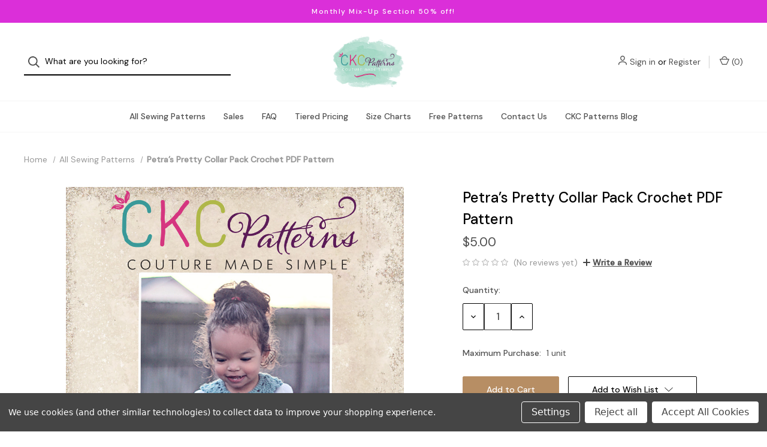

--- FILE ---
content_type: text/html; charset=UTF-8
request_url: https://ckcpatterns.com/petra-crochet.html/
body_size: 15096
content:


<!DOCTYPE html>
<html class="no-js" lang="en">
    <head>
        <title>Petra’s Pretty Collar Pack Crochet PDF Pattern</title>
        <link rel="dns-prefetch preconnect" href="https://cdn11.bigcommerce.com/s-cretw8" crossorigin><link rel="dns-prefetch preconnect" href="https://fonts.googleapis.com/" crossorigin><link rel="dns-prefetch preconnect" href="https://fonts.gstatic.com/" crossorigin>
        <meta property="product:price:amount" content="5" /><meta property="product:price:currency" content="USD" /><meta property="og:url" content="https://ckcpatterns.com/petra-crochet.html/" /><meta property="og:site_name" content="Create Kids Couture" /><meta name="keywords" content="pdf sewing patterns, projector sewing patterns, A0 sewing patterns, sewing patterns, pdf patterns, boutique sewing patterns, boutique patterns, easy dress patterns, learn to sew, cross stitch, cross stitch patterns,  patterns, women&#039;s patterns, kid&#039;s patterns, kids patterns, children&#039;s patterns,"><link rel='canonical' href='https://ckcpatterns.com/petra-crochet.html/' /><meta name='platform' content='bigcommerce.stencil' /><meta property="og:type" content="product" />
<meta property="og:title" content="Petra’s Pretty Collar Pack Crochet PDF Pattern" />
<meta property="og:description" content="CKC Patterns is a PDF and Projector Sewing Pattern Company for Boutique &amp; everyday Clothing &amp; Accessories for babies, kids, adults, dolls &amp; more." />
<meta property="og:image" content="https://cdn11.bigcommerce.com/s-cretw8/products/709/images/30285/1petracovernew__71559.1485845103.490.588.jpg?c=2" />
<meta property="pinterest:richpins" content="enabled" />
        
         

        <link href="https://cdn11.bigcommerce.com/s-cretw8/product_images/favicon.png?t=1485840786" rel="shortcut icon">
        <meta name="viewport" content="width=device-width, initial-scale=1">

        <script nonce="">
            document.documentElement.className = document.documentElement.className.replace('no-js', 'js');
        </script>

        <script nonce="">
    function browserSupportsAllFeatures() {
        return window.Promise
            && window.fetch
            && window.URL
            && window.URLSearchParams
            && window.WeakMap
            // object-fit support
            && ('objectFit' in document.documentElement.style);
    }

    function loadScript(src) {
        var js = document.createElement('script');
        js.src = src;
        js.onerror = function () {
            console.error('Failed to load polyfill script ' + src);
        };
        document.head.appendChild(js);
    }

    if (!browserSupportsAllFeatures()) {
        loadScript('https://cdn11.bigcommerce.com/s-cretw8/stencil/bac65040-ee2b-013d-d82f-42d6f27110fd/dist/theme-bundle.polyfills.js');
    }
</script>

        <script nonce="">
            window.lazySizesConfig = window.lazySizesConfig || {};
            window.lazySizesConfig.loadMode = 1;
        </script>
        <script nonce="" async src="https://cdn11.bigcommerce.com/s-cretw8/stencil/bac65040-ee2b-013d-d82f-42d6f27110fd/dist/theme-bundle.head_async.js"></script>

        <script nonce="" src="https://ajax.googleapis.com/ajax/libs/webfont/1.6.26/webfont.js"></script>

        <script nonce="">
            WebFont.load({
                custom: {
                    families: ['Karla', 'Roboto', 'Source Sans Pro']
                },
                classes: false
            });
        </script>

        <link href="https://fonts.googleapis.com/css?family=DM+Sans:400,500%7CSpectral:500,300&display=swap" rel="stylesheet">

        <script nonce="" defer src="//use.fontawesome.com/14aa5078c1.js"></script>

        <link data-stencil-stylesheet href="https://cdn11.bigcommerce.com/s-cretw8/stencil/bac65040-ee2b-013d-d82f-42d6f27110fd/css/theme-3cc8b570-ccdf-013e-c39c-06e85acb73f2.css" rel="stylesheet">

        <!-- Start Tracking Code for analytics_facebook -->

<script data-bc-cookie-consent="4" type="text/plain">
!function(f,b,e,v,n,t,s){if(f.fbq)return;n=f.fbq=function(){n.callMethod?n.callMethod.apply(n,arguments):n.queue.push(arguments)};if(!f._fbq)f._fbq=n;n.push=n;n.loaded=!0;n.version='2.0';n.queue=[];t=b.createElement(e);t.async=!0;t.src=v;s=b.getElementsByTagName(e)[0];s.parentNode.insertBefore(t,s)}(window,document,'script','https://connect.facebook.net/en_US/fbevents.js');

fbq('set', 'autoConfig', 'false', '316643778998127');
fbq('dataProcessingOptions', []);
fbq('init', '316643778998127', {"external_id":"7d45d683-5674-434b-b7ac-926a28c4e4c3"});
fbq('set', 'agent', 'bigcommerce', '316643778998127');

function trackEvents() {
    var pathName = window.location.pathname;

    fbq('track', 'PageView', {}, "");

    // Search events start -- only fire if the shopper lands on the /search.php page
    if (pathName.indexOf('/search.php') === 0 && getUrlParameter('search_query')) {
        fbq('track', 'Search', {
            content_type: 'product_group',
            content_ids: [],
            search_string: getUrlParameter('search_query')
        });
    }
    // Search events end

    // Wishlist events start -- only fire if the shopper attempts to add an item to their wishlist
    if (pathName.indexOf('/wishlist.php') === 0 && getUrlParameter('added_product_id')) {
        fbq('track', 'AddToWishlist', {
            content_type: 'product_group',
            content_ids: []
        });
    }
    // Wishlist events end

    // Lead events start -- only fire if the shopper subscribes to newsletter
    if (pathName.indexOf('/subscribe.php') === 0 && getUrlParameter('result') === 'success') {
        fbq('track', 'Lead', {});
    }
    // Lead events end

    // Registration events start -- only fire if the shopper registers an account
    if (pathName.indexOf('/login.php') === 0 && getUrlParameter('action') === 'account_created') {
        fbq('track', 'CompleteRegistration', {}, "");
    }
    // Registration events end

    

    function getUrlParameter(name) {
        var cleanName = name.replace(/[\[]/, '\[').replace(/[\]]/, '\]');
        var regex = new RegExp('[\?&]' + cleanName + '=([^&#]*)');
        var results = regex.exec(window.location.search);
        return results === null ? '' : decodeURIComponent(results[1].replace(/\+/g, ' '));
    }
}

if (window.addEventListener) {
    window.addEventListener("load", trackEvents, false)
}
</script>
<noscript><img height="1" width="1" style="display:none" alt="null" src="https://www.facebook.com/tr?id=316643778998127&ev=PageView&noscript=1&a=plbigcommerce1.2&eid="/></noscript>

<!-- End Tracking Code for analytics_facebook -->

<!-- Start Tracking Code for analytics_googleanalytics -->

<!-- Global site tag (gtag.js) - Google Analytics -->
<script data-bc-cookie-consent="3" type="text/plain" async src="https://www.googletagmanager.com/gtag/js?id=UA-52353193-1"></script>
<script data-bc-cookie-consent="3" type="text/plain">
  window.dataLayer = window.dataLayer || [];
  function gtag(){dataLayer.push(arguments);}
  gtag('js', new Date());

  gtag('config', 'UA-52353193-1');
</script>


<!-- End Tracking Code for analytics_googleanalytics -->

<!-- Start Tracking Code for analytics_siteverification -->

<meta name="google-site-verification" content="nso1YIfj9U8sJVMnbYQ-Wl4iLAXh2rPUkD_vIMIir4s" />

<!-- End Tracking Code for analytics_siteverification -->


<script type="text/javascript" src="https://checkout-sdk.bigcommerce.com/v1/loader.js" defer></script>
<script src="https://www.google.com/recaptcha/api.js" async defer></script>
<script>window.consentManagerStoreConfig = function () { return {"storeName":"Create Kids Couture","privacyPolicyUrl":"","writeKey":null,"improvedConsentManagerEnabled":true,"AlwaysIncludeScriptsWithConsentTag":true}; };</script>
<script type="text/javascript" src="https://cdn11.bigcommerce.com/shared/js/bodl-consent-32a446f5a681a22e8af09a4ab8f4e4b6deda6487.js" integrity="sha256-uitfaufFdsW9ELiQEkeOgsYedtr3BuhVvA4WaPhIZZY=" crossorigin="anonymous" defer></script>
<script type="text/javascript" src="https://cdn11.bigcommerce.com/shared/js/storefront/consent-manager-config-3013a89bb0485f417056882e3b5cf19e6588b7ba.js" defer></script>
<script type="text/javascript" src="https://cdn11.bigcommerce.com/shared/js/storefront/consent-manager-08633fe15aba542118c03f6d45457262fa9fac88.js" defer></script>
<script type="text/javascript">
var BCData = {"product_attributes":{"sku":null,"upc":null,"mpn":null,"gtin":null,"weight":null,"base":true,"image":null,"price":{"without_tax":{"formatted":"$5.00","value":5,"currency":"USD"},"tax_label":"Tax"},"stock":null,"instock":true,"stock_message":null,"purchasable":true,"purchasing_message":null,"call_for_price_message":null}};
</script>
<script>var _d_site = _d_site || '9FF1081A1D785218F2109EFF';</script><!-- Google tag (gtag.js) -->
<script async src="https://www.googletagmanager.com/gtag/js?id=G-R76QGS46YN"></script>
<script>
  window.dataLayer = window.dataLayer || [];
  function gtag(){dataLayer.push(arguments);}
  gtag('js', new Date());

  gtag('config', 'G-R76QGS46YN');
</script><script type="application/ld+json">
{
  "@context": "https://schema.org/",
  "@type": "WebSite",
  "name": "CKC Patterns",
  "url": "https://ckcpatterns.com/",
  "potentialAction": {
    "@type": "SearchAction",
    "target": "https://ckcpatterns.com/search.php?search_query={search_term_string}",
    "query-input": "required name=search_term_string"
  },
  "image": "https://cdn11.bigcommerce.com/s-cretw8/images/stencil/301x218/logo2017_1485835909__57100.original.png",
  "sameAs": [
    "https://www.facebook.com/CKCpatterns/",
    "https://www.instagram.com/ckcpatterns/",
    "https://www.pinterest.com/ckcpatterns/free-patterns-on-the-ckc-blog/",
    "https://www.youtube.com/@CreateKidsCouture/",
    "https://createkidscouture.blogspot.com/"
  ]
}
</script><script src="https://dashboard.mailerlite.com/bigcommerce/script/11/251235"></script>
<script nonce="">
(function () {
    var xmlHttp = new XMLHttpRequest();

    xmlHttp.open('POST', 'https://bes.gcp.data.bigcommerce.com/nobot');
    xmlHttp.setRequestHeader('Content-Type', 'application/json');
    xmlHttp.send('{"store_id":"663605","timezone_offset":"-4.0","timestamp":"2026-01-27T08:51:08.30915300Z","visit_id":"ead8c361-4b52-4350-8e9e-031d01c6be99","channel_id":1}');
})();
</script>

        
            <!-- partial pulled in to the base layout -->

        <script nonce="">
            var theme_settings = {
                show_fast_cart: true,
                linksPerCol: 10,
            };
        </script> 
    </head>
    <body>
        <svg data-src="https://cdn11.bigcommerce.com/s-cretw8/stencil/bac65040-ee2b-013d-d82f-42d6f27110fd/img/icon-sprite.svg" class="icons-svg-sprite"></svg>

        <header class="header" role="banner">
    <a href="#" class="mobileMenu-toggle" data-mobile-menu-toggle="menu">
        <span class="mobileMenu-toggleIcon">Toggle Menu</span>
    </a>

        <div class="promo-bar">
            <div class="container center"><span>Monthly Mix-Up Section 50% off!</span></div>
        </div>

    <div class="header-logo--wrap">
        <div class="header-logo ">
            <div class="quickSearchWrap" id="quickSearch" aria-hidden="true" tabindex="-1" data-prevent-quick-search-close>
                    <div>
    <!-- snippet location forms_search -->
    <form class="form" onsubmit="return false" data-url="/search.php" data-quick-search-form>
        <fieldset class="form-fieldset">
            <div class="form-field">
                <label class="is-srOnly" for="">Search</label>
                <input class="form-input"
                       data-search-quick
                       name=""
                       id=""
                       data-error-message="Search field cannot be empty."
                       placeholder="What are you looking for?"
                       autocomplete="off"
                >
                <button type="submit" class="form-button" aria-label="Search">
                    <i class="icon" aria-hidden="true">
                        <svg><use xlink:href="#icon-search" /></svg>
                    </i>
                </button>
            </div>
        </fieldset>
    </form>
    <section class="quickSearchResults" data-bind="html: results"></section>
    <p role="status"
       aria-live="polite"
       class="aria-description--hidden"
       data-search-aria-message-predefined-text="product results for"
    ></p>
</div>
            </div>
            
            <div class="logo-and-toggle center">
                    <div class="logo-wrap"><a href="https://ckcpatterns.com/" class="header-logo__link">
        <div class="header-logo-image-container">
            <img class="header-logo-image" src="https://cdn11.bigcommerce.com/s-cretw8/images/stencil/original/logo2017_1485835909__57100.original.png" alt="Create Kids Couture" title="Create Kids Couture">
        </div>
</a>
</div>
            </div>

            <div class="navUser-wrap">
                <nav class="navUser">
    <ul class="navUser-section navUser-section--alt">
        <li class="navUser-item navUser-item--account">
            <i class="icon" aria-hidden="true">
                <svg><use xlink:href="#icon-user" /></svg>
            </i>
                <a class="navUser-action"
                   href="/login.php"
                   aria-label="Sign in"
                >
                    Sign in
                </a>
                    <span>or</span> <a class="navUser-action" href="/login.php?action=create_account" aria-label="Register">Register</a>
        </li>
                
            <li class="navUser-item navUser-item--mobile-search">
                <i class="icon" aria-hidden="true">
                    <svg><use xlink:href="#icon-search" /></svg>
                </i>
            </li>
        
        <li class="navUser-item navUser-item--cart">
            <a
                class="navUser-action"
                data-cart-preview
                data-dropdown="cart-preview-dropdown"
                data-options="align:right"
                href="/cart.php"
                aria-label="Cart with 0 items"
            >
                <i class="icon" aria-hidden="true">
                    <svg><use xlink:href="#icon-cart" /></svg>
                </i>
                (<span class=" cart-quantity"></span>)
            </a>

            <div class="dropdown-menu" id="cart-preview-dropdown" data-dropdown-content aria-hidden="true"></div>
        </li>
    </ul>
</nav>
            </div>
        </div>
    </div>

    <div class="navPages-container" id="menu" data-menu>
        <span class="mobile-closeNav">
    <i class="icon" aria-hidden="true">
        <svg><use xlink:href="#icon-close-large" /></svg>
    </i>
    close
</span>
<nav class="navPages">
    <ul class="navPages-list navPages-list--user d6ce8c34f717647ffb908ce639001f19">
            <li class="navPages-item navUser-item--account">
                <i class="icon" aria-hidden="true">
                    <svg><use xlink:href="#icon-user" /></svg>
                </i>
                <a class="navPages-action" href="/login.php">Sign in</a>
                    or
                    <a class="navPages-action"
                       href="/login.php?action=create_account"
                       aria-label="Register"
                    >
                        Register
                    </a>
            </li>
    </ul>
    <ul class="navPages-list navPages-mega navPages-mainNav">
            <li class="navPages-item">
                <a class="navPages-action has-subMenu activePage"
   href="https://ckcpatterns.com/all-sewing-patterns/"
   data-collapsible="navPages-78"
   aria-label="All Sewing Patterns"
>
    All Sewing Patterns
    <i class="icon navPages-action-moreIcon navPages-action-closed" aria-hidden="true"><svg><use xlink:href="#icon-plus" /></svg></i>
    <i class="icon navPages-action-moreIcon navPages-action-open" aria-hidden="true"><svg><use xlink:href="#icon-minus" /></svg></i>
</a>
<div class="column-menu navPage-subMenu" id="navPages-78" aria-hidden="true" tabindex="-1">
    <ul class="navPage-subMenu-list">
        <li class="navPage-subMenu-item mobile-shopAll">
            <i class="icon navPages-action-moreIcon" aria-hidden="true"><svg><use xlink:href="#icon-chevron-right" /></svg></i>
            <a class="navPage-subMenu-action navPages-action"
               href="https://ckcpatterns.com/all-sewing-patterns/"
               aria-label="Shop All All Sewing Patterns"
            >
                    Shop All All Sewing Patterns
            </a>
        </li>
            <li class="navPage-subMenu-item has-children">
                <i class="icon navPages-action-moreIcon" aria-hidden="true"><svg><use xlink:href="#icon-chevron-right" /></svg></i>
                <a class="navPage-subMenu-action navPages-action"
                    href="https://ckcpatterns.com/kids/"
                    aria-label="Kids"
                >
                    Kids
                </a>
                    <i class="icon navPages-action-moreIcon navPages-action-closed" aria-hidden="true"><svg><use xlink:href="#icon-plus" /></svg></i>
                    <i class="icon navPages-action-moreIcon navPages-action-open" aria-hidden="true"><svg><use xlink:href="#icon-minus" /></svg></i>
                
            </li>
                <li class="navPage-childList-item mobile-shopAll">
                    <a class="navPage-childList-action navPages-action"
                       href="https://ckcpatterns.com/kids/"
                       aria-label="Shop All Kids"
                    >
                            Kids
                    </a>
                </li>
                    <li class="navPage-childList-item">
                        <a class="navPage-childList-action navPages-action"
                            href="https://ckcpatterns.com/kid-bottoms/"
                            aria-label="Kid Bottoms"
                        >
                            Kid Bottoms
                        </a>
                    </li>
                    <li class="navPage-childList-item">
                        <a class="navPage-childList-action navPages-action"
                            href="https://ckcpatterns.com/kid-dresses/"
                            aria-label="Kid Dresses"
                        >
                            Kid Dresses
                        </a>
                    </li>
                    <li class="navPage-childList-item">
                        <a class="navPage-childList-action navPages-action"
                            href="https://ckcpatterns.com/kid-outerwear/"
                            aria-label="Kid Outerwear"
                        >
                            Kid Outerwear
                        </a>
                    </li>
                    <li class="navPage-childList-item">
                        <a class="navPage-childList-action navPages-action"
                            href="https://ckcpatterns.com/kid-rompers/"
                            aria-label="Kid Rompers"
                        >
                            Kid Rompers
                        </a>
                    </li>
                    <li class="navPage-childList-item">
                        <a class="navPage-childList-action navPages-action"
                            href="https://ckcpatterns.com/kid-skirts/"
                            aria-label="Kid Skirts"
                        >
                            Kid Skirts
                        </a>
                    </li>
                    <li class="navPage-childList-item">
                        <a class="navPage-childList-action navPages-action"
                            href="https://ckcpatterns.com/kid-swim/"
                            aria-label="Kid Swim"
                        >
                            Kid Swim
                        </a>
                    </li>
                    <li class="navPage-childList-item">
                        <a class="navPage-childList-action navPages-action"
                            href="https://ckcpatterns.com/kid-tops/"
                            aria-label="Kid Tops"
                        >
                            Kid Tops
                        </a>
                    </li>
            <li class="navPage-subMenu-item has-children">
                <i class="icon navPages-action-moreIcon" aria-hidden="true"><svg><use xlink:href="#icon-chevron-right" /></svg></i>
                <a class="navPage-subMenu-action navPages-action"
                    href="https://ckcpatterns.com/adults/"
                    aria-label="Adults"
                >
                    Adults
                </a>
                    <i class="icon navPages-action-moreIcon navPages-action-closed" aria-hidden="true"><svg><use xlink:href="#icon-plus" /></svg></i>
                    <i class="icon navPages-action-moreIcon navPages-action-open" aria-hidden="true"><svg><use xlink:href="#icon-minus" /></svg></i>
                
            </li>
                <li class="navPage-childList-item mobile-shopAll">
                    <a class="navPage-childList-action navPages-action"
                       href="https://ckcpatterns.com/adults/"
                       aria-label="Shop All Adults"
                    >
                            Adults
                    </a>
                </li>
                    <li class="navPage-childList-item">
                        <a class="navPage-childList-action navPages-action"
                            href="https://ckcpatterns.com/adult-outerwear/"
                            aria-label="Adult Outerwear"
                        >
                            Adult Outerwear
                        </a>
                    </li>
                    <li class="navPage-childList-item">
                        <a class="navPage-childList-action navPages-action"
                            href="https://ckcpatterns.com/adult-swim/"
                            aria-label="Adult Swim"
                        >
                            Adult Swim
                        </a>
                    </li>
                    <li class="navPage-childList-item">
                        <a class="navPage-childList-action navPages-action"
                            href="https://ckcpatterns.com/adult-skirts/"
                            aria-label="Adult Skirts"
                        >
                            Adult Skirts
                        </a>
                    </li>
                    <li class="navPage-childList-item">
                        <a class="navPage-childList-action navPages-action"
                            href="https://ckcpatterns.com/adult-rompers/"
                            aria-label="Adult Rompers"
                        >
                            Adult Rompers
                        </a>
                    </li>
                    <li class="navPage-childList-item">
                        <a class="navPage-childList-action navPages-action"
                            href="https://ckcpatterns.com/adult-dresses/"
                            aria-label="Adult Dresses"
                        >
                            Adult Dresses
                        </a>
                    </li>
                    <li class="navPage-childList-item">
                        <a class="navPage-childList-action navPages-action"
                            href="https://ckcpatterns.com/adult-bottoms/"
                            aria-label="Adult Bottoms"
                        >
                            Adult Bottoms
                        </a>
                    </li>
                    <li class="navPage-childList-item">
                        <a class="navPage-childList-action navPages-action"
                            href="https://ckcpatterns.com/adult-tops/"
                            aria-label="Adult Tops"
                        >
                            Adult Tops
                        </a>
                    </li>
            <li class="navPage-subMenu-item">
                <i class="icon navPages-action-moreIcon" aria-hidden="true"><svg><use xlink:href="#icon-chevron-right" /></svg></i>
                <a class="navPage-subMenu-action navPages-action"
                    href="https://ckcpatterns.com/dancewear/"
                    aria-label="Dancewear"
                >
                    Dancewear
                </a>
                
            </li>
            <li class="navPage-subMenu-item">
                <i class="icon navPages-action-moreIcon" aria-hidden="true"><svg><use xlink:href="#icon-chevron-right" /></svg></i>
                <a class="navPage-subMenu-action navPages-action"
                    href="https://ckcpatterns.com/pageant/"
                    aria-label="Pageant"
                >
                    Pageant
                </a>
                
            </li>
            <li class="navPage-subMenu-item">
                <i class="icon navPages-action-moreIcon" aria-hidden="true"><svg><use xlink:href="#icon-chevron-right" /></svg></i>
                <a class="navPage-subMenu-action navPages-action"
                    href="https://ckcpatterns.com/homegoods/"
                    aria-label="Homegoods"
                >
                    Homegoods
                </a>
                
            </li>
            <li class="navPage-subMenu-item">
                <i class="icon navPages-action-moreIcon" aria-hidden="true"><svg><use xlink:href="#icon-chevron-right" /></svg></i>
                <a class="navPage-subMenu-action navPages-action"
                    href="https://ckcpatterns.com/dogs/"
                    aria-label="Dogs"
                >
                    Dogs
                </a>
                
            </li>
    </ul>
</div>
            </li>
            <li class="navPages-item">
                <a class="navPages-action has-subMenu"
   href="https://ckcpatterns.com/sales/"
   data-collapsible="navPages-219"
   aria-label="Sales "
>
    Sales 
    <i class="icon navPages-action-moreIcon navPages-action-closed" aria-hidden="true"><svg><use xlink:href="#icon-plus" /></svg></i>
    <i class="icon navPages-action-moreIcon navPages-action-open" aria-hidden="true"><svg><use xlink:href="#icon-minus" /></svg></i>
</a>
<div class="column-menu navPage-subMenu" id="navPages-219" aria-hidden="true" tabindex="-1">
    <ul class="navPage-subMenu-list">
        <li class="navPage-subMenu-item mobile-shopAll">
            <i class="icon navPages-action-moreIcon" aria-hidden="true"><svg><use xlink:href="#icon-chevron-right" /></svg></i>
            <a class="navPage-subMenu-action navPages-action"
               href="https://ckcpatterns.com/sales/"
               aria-label="Shop All Sales "
            >
                    Shop All Sales 
            </a>
        </li>
            <li class="navPage-subMenu-item">
                <i class="icon navPages-action-moreIcon" aria-hidden="true"><svg><use xlink:href="#icon-chevron-right" /></svg></i>
                <a class="navPage-subMenu-action navPages-action"
                    href="https://ckcpatterns.com/weekly-special/"
                    aria-label="Weekly Special"
                >
                    Weekly Special
                </a>
                
            </li>
            <li class="navPage-subMenu-item">
                <i class="icon navPages-action-moreIcon" aria-hidden="true"><svg><use xlink:href="#icon-chevron-right" /></svg></i>
                <a class="navPage-subMenu-action navPages-action"
                    href="https://ckcpatterns.com/on-sale-now/"
                    aria-label="On Sale Now"
                >
                    On Sale Now
                </a>
                
            </li>
            <li class="navPage-subMenu-item">
                <i class="icon navPages-action-moreIcon" aria-hidden="true"><svg><use xlink:href="#icon-chevron-right" /></svg></i>
                <a class="navPage-subMenu-action navPages-action"
                    href="https://ckcpatterns.com/monthly-mixup/"
                    aria-label="Monthly Mixup"
                >
                    Monthly Mixup
                </a>
                
            </li>
            <li class="navPage-subMenu-item">
                <i class="icon navPages-action-moreIcon" aria-hidden="true"><svg><use xlink:href="#icon-chevron-right" /></svg></i>
                <a class="navPage-subMenu-action navPages-action"
                    href="https://ckcpatterns.com/new-releases/"
                    aria-label="New Releases"
                >
                    New Releases
                </a>
                
            </li>
            <li class="navPage-subMenu-item">
                <i class="icon navPages-action-moreIcon" aria-hidden="true"><svg><use xlink:href="#icon-chevron-right" /></svg></i>
                <a class="navPage-subMenu-action navPages-action"
                    href="https://ckcpatterns.com/re-releases/"
                    aria-label="Re-releases"
                >
                    Re-releases
                </a>
                
            </li>
    </ul>
</div>
            </li>
                <li class="navPages-item navPages-item-page navPages-item--content-first">
                        <a class="navPages-action"
   href="https://ckcpatterns.com/faq.html/"
   aria-label="FAQ"
>
    FAQ
</a>
                </li>
                <li class="navPages-item navPages-item-page">
                        <a class="navPages-action"
   href="https://ckcpatterns.com/tiered_pricing.html"
   aria-label="Tiered Pricing"
>
    Tiered Pricing
</a>
                </li>
                <li class="navPages-item navPages-item-page">
                        <a class="navPages-action"
   href="https://ckcpatterns.com/size_charts.html"
   aria-label="Size Charts"
>
    Size Charts
</a>
                </li>
                <li class="navPages-item navPages-item-page">
                        <a class="navPages-action"
   href="https://ckcpatterns.com/free-patterns/"
   aria-label="Free Patterns"
>
    Free Patterns
</a>
                </li>
                <li class="navPages-item navPages-item-page">
                        <a class="navPages-action"
   href="https://ckcpatterns.com/contact-us/"
   aria-label="Contact Us"
>
    Contact Us
</a>
                </li>
                <li class="navPages-item navPages-item-page">
                        <a class="navPages-action"
   href="https://ckcpatterns.com/blog/"
   aria-label="CKC Patterns Blog"
>
    CKC Patterns Blog
</a>
                </li>
    </ul>
    <ul class="navPages-list navPages-list--user">
    </ul>
</nav>
    </div>
</header>

<div class="container">
    <div data-content-region="header_bottom--global"></div>
    <div data-content-region="header_bottom"></div>
</div>
        <div class="body" id='main-content' data-currency-code="USD">
     
        <div class="container">
        <ul class="breadcrumbs">
            <li class="breadcrumb ">
                    <a href="https://ckcpatterns.com/" class="breadcrumb-label"><span>Home</span></a>
            </li>
            <li class="breadcrumb ">
                    <a href="https://ckcpatterns.com/all-sewing-patterns/" class="breadcrumb-label"><span>All Sewing Patterns</span></a>
            </li>
            <li class="breadcrumb is-active">
                    <span class="breadcrumb-label">Petra’s Pretty Collar Pack Crochet PDF Pattern</span>
            </li>
</ul>

    </div>

    <div>
        <div class="container">
            
<div class="productView" >
  
    <section class="productView-images" data-image-gallery>
        <figure class="productView-image"
                data-image-gallery-main
                data-zoom-image="https://cdn11.bigcommerce.com/s-cretw8/images/stencil/1280x1280/products/709/30285/1petracovernew__71559.1485845103.jpg?c=2"
                >
            <div class="productView-img-container">
                    <a href="https://cdn11.bigcommerce.com/s-cretw8/images/stencil/1280x1280/products/709/30285/1petracovernew__71559.1485845103.jpg?c=2"
                        target="_blank">
                <img src="https://cdn11.bigcommerce.com/s-cretw8/images/stencil/760x760/products/709/30285/1petracovernew__71559.1485845103.jpg?c=2" alt="Petra’s Pretty Collar Pack Crochet PDF Pattern" title="Petra’s Pretty Collar Pack Crochet PDF Pattern" data-sizes="auto"
    srcset="https://cdn11.bigcommerce.com/s-cretw8/images/stencil/80w/products/709/30285/1petracovernew__71559.1485845103.jpg?c=2"
data-srcset="https://cdn11.bigcommerce.com/s-cretw8/images/stencil/80w/products/709/30285/1petracovernew__71559.1485845103.jpg?c=2 80w, https://cdn11.bigcommerce.com/s-cretw8/images/stencil/160w/products/709/30285/1petracovernew__71559.1485845103.jpg?c=2 160w, https://cdn11.bigcommerce.com/s-cretw8/images/stencil/320w/products/709/30285/1petracovernew__71559.1485845103.jpg?c=2 320w, https://cdn11.bigcommerce.com/s-cretw8/images/stencil/640w/products/709/30285/1petracovernew__71559.1485845103.jpg?c=2 640w, https://cdn11.bigcommerce.com/s-cretw8/images/stencil/960w/products/709/30285/1petracovernew__71559.1485845103.jpg?c=2 960w, https://cdn11.bigcommerce.com/s-cretw8/images/stencil/1280w/products/709/30285/1petracovernew__71559.1485845103.jpg?c=2 1280w, https://cdn11.bigcommerce.com/s-cretw8/images/stencil/1920w/products/709/30285/1petracovernew__71559.1485845103.jpg?c=2 1920w, https://cdn11.bigcommerce.com/s-cretw8/images/stencil/2560w/products/709/30285/1petracovernew__71559.1485845103.jpg?c=2 2560w"

class="lazyload productView-image--default"

data-main-image />
                    </a>
            </div>
        </figure>
        <ul class="productView-thumbnails" data-slick='{
                "infinite": false,
                "mobileFirst": true,
                "slidesToShow": 7,
                "slidesToScroll": 1,
                "dots": false,
                "slide": ".js-product-thumb-slide",
                "prevArrow": ".js-product-thumb-prev-arrow",
                "nextArrow": ".js-product-thumb-next-arrow"
            }'>
                <button aria-label="Go to slide [NUMBER] of 13" class="js-product-thumb-prev-arrow js-product-prev-arrow slick-prev slick-arrow"></button>
                <li class="productView-thumbnail js-product-thumb-slide">
                    <a
                        class="productView-thumbnail-link"
                        href="https://cdn11.bigcommerce.com/s-cretw8/images/stencil/1280x1280/products/709/30285/1petracovernew__71559.1485845103.jpg?c=2"
                        data-image-gallery-item
                        data-image-gallery-new-image-url="https://cdn11.bigcommerce.com/s-cretw8/images/stencil/760x760/products/709/30285/1petracovernew__71559.1485845103.jpg?c=2"
                        data-image-gallery-new-image-srcset="https://cdn11.bigcommerce.com/s-cretw8/images/stencil/80w/products/709/30285/1petracovernew__71559.1485845103.jpg?c=2 80w, https://cdn11.bigcommerce.com/s-cretw8/images/stencil/160w/products/709/30285/1petracovernew__71559.1485845103.jpg?c=2 160w, https://cdn11.bigcommerce.com/s-cretw8/images/stencil/320w/products/709/30285/1petracovernew__71559.1485845103.jpg?c=2 320w, https://cdn11.bigcommerce.com/s-cretw8/images/stencil/640w/products/709/30285/1petracovernew__71559.1485845103.jpg?c=2 640w, https://cdn11.bigcommerce.com/s-cretw8/images/stencil/960w/products/709/30285/1petracovernew__71559.1485845103.jpg?c=2 960w, https://cdn11.bigcommerce.com/s-cretw8/images/stencil/1280w/products/709/30285/1petracovernew__71559.1485845103.jpg?c=2 1280w, https://cdn11.bigcommerce.com/s-cretw8/images/stencil/1920w/products/709/30285/1petracovernew__71559.1485845103.jpg?c=2 1920w, https://cdn11.bigcommerce.com/s-cretw8/images/stencil/2560w/products/709/30285/1petracovernew__71559.1485845103.jpg?c=2 2560w"
                        data-image-gallery-zoom-image-url="https://cdn11.bigcommerce.com/s-cretw8/images/stencil/1280x1280/products/709/30285/1petracovernew__71559.1485845103.jpg?c=2"
                    >
                        <img class="lazyload" data-sizes="auto" src="https://cdn11.bigcommerce.com/s-cretw8/stencil/bac65040-ee2b-013d-d82f-42d6f27110fd/img/loading.svg" data-src="https://cdn11.bigcommerce.com/s-cretw8/images/stencil/50x50/products/709/30285/1petracovernew__71559.1485845103.jpg?c=2" alt="Petra’s Pretty Collar Pack Crochet PDF Pattern" title="Petra’s Pretty Collar Pack Crochet PDF Pattern">
                    </a>
                </li>
                <li class="productView-thumbnail js-product-thumb-slide">
                    <a
                        class="productView-thumbnail-link"
                        href="https://cdn11.bigcommerce.com/s-cretw8/images/stencil/1280x1280/products/709/7762/Petra_Cover__39688.1422318475.jpg?c=2"
                        data-image-gallery-item
                        data-image-gallery-new-image-url="https://cdn11.bigcommerce.com/s-cretw8/images/stencil/760x760/products/709/7762/Petra_Cover__39688.1422318475.jpg?c=2"
                        data-image-gallery-new-image-srcset="https://cdn11.bigcommerce.com/s-cretw8/images/stencil/80w/products/709/7762/Petra_Cover__39688.1422318475.jpg?c=2 80w, https://cdn11.bigcommerce.com/s-cretw8/images/stencil/160w/products/709/7762/Petra_Cover__39688.1422318475.jpg?c=2 160w, https://cdn11.bigcommerce.com/s-cretw8/images/stencil/320w/products/709/7762/Petra_Cover__39688.1422318475.jpg?c=2 320w, https://cdn11.bigcommerce.com/s-cretw8/images/stencil/640w/products/709/7762/Petra_Cover__39688.1422318475.jpg?c=2 640w, https://cdn11.bigcommerce.com/s-cretw8/images/stencil/960w/products/709/7762/Petra_Cover__39688.1422318475.jpg?c=2 960w, https://cdn11.bigcommerce.com/s-cretw8/images/stencil/1280w/products/709/7762/Petra_Cover__39688.1422318475.jpg?c=2 1280w, https://cdn11.bigcommerce.com/s-cretw8/images/stencil/1920w/products/709/7762/Petra_Cover__39688.1422318475.jpg?c=2 1920w, https://cdn11.bigcommerce.com/s-cretw8/images/stencil/2560w/products/709/7762/Petra_Cover__39688.1422318475.jpg?c=2 2560w"
                        data-image-gallery-zoom-image-url="https://cdn11.bigcommerce.com/s-cretw8/images/stencil/1280x1280/products/709/7762/Petra_Cover__39688.1422318475.jpg?c=2"
                    >
                        <img class="lazyload" data-sizes="auto" src="https://cdn11.bigcommerce.com/s-cretw8/stencil/bac65040-ee2b-013d-d82f-42d6f27110fd/img/loading.svg" data-src="https://cdn11.bigcommerce.com/s-cretw8/images/stencil/50x50/products/709/7762/Petra_Cover__39688.1422318475.jpg?c=2" alt="Petra’s Pretty Collar Pack Crochet PDF Pattern" title="Petra’s Pretty Collar Pack Crochet PDF Pattern">
                    </a>
                </li>
                <li class="productView-thumbnail js-product-thumb-slide">
                    <a
                        class="productView-thumbnail-link"
                        href="https://cdn11.bigcommerce.com/s-cretw8/images/stencil/1280x1280/products/709/7753/Petra_2__33307.1422318466.jpg?c=2"
                        data-image-gallery-item
                        data-image-gallery-new-image-url="https://cdn11.bigcommerce.com/s-cretw8/images/stencil/760x760/products/709/7753/Petra_2__33307.1422318466.jpg?c=2"
                        data-image-gallery-new-image-srcset="https://cdn11.bigcommerce.com/s-cretw8/images/stencil/80w/products/709/7753/Petra_2__33307.1422318466.jpg?c=2 80w, https://cdn11.bigcommerce.com/s-cretw8/images/stencil/160w/products/709/7753/Petra_2__33307.1422318466.jpg?c=2 160w, https://cdn11.bigcommerce.com/s-cretw8/images/stencil/320w/products/709/7753/Petra_2__33307.1422318466.jpg?c=2 320w, https://cdn11.bigcommerce.com/s-cretw8/images/stencil/640w/products/709/7753/Petra_2__33307.1422318466.jpg?c=2 640w, https://cdn11.bigcommerce.com/s-cretw8/images/stencil/960w/products/709/7753/Petra_2__33307.1422318466.jpg?c=2 960w, https://cdn11.bigcommerce.com/s-cretw8/images/stencil/1280w/products/709/7753/Petra_2__33307.1422318466.jpg?c=2 1280w, https://cdn11.bigcommerce.com/s-cretw8/images/stencil/1920w/products/709/7753/Petra_2__33307.1422318466.jpg?c=2 1920w, https://cdn11.bigcommerce.com/s-cretw8/images/stencil/2560w/products/709/7753/Petra_2__33307.1422318466.jpg?c=2 2560w"
                        data-image-gallery-zoom-image-url="https://cdn11.bigcommerce.com/s-cretw8/images/stencil/1280x1280/products/709/7753/Petra_2__33307.1422318466.jpg?c=2"
                    >
                        <img class="lazyload" data-sizes="auto" src="https://cdn11.bigcommerce.com/s-cretw8/stencil/bac65040-ee2b-013d-d82f-42d6f27110fd/img/loading.svg" data-src="https://cdn11.bigcommerce.com/s-cretw8/images/stencil/50x50/products/709/7753/Petra_2__33307.1422318466.jpg?c=2" alt="Petra’s Pretty Collar Pack Crochet PDF Pattern" title="Petra’s Pretty Collar Pack Crochet PDF Pattern">
                    </a>
                </li>
                <li class="productView-thumbnail js-product-thumb-slide">
                    <a
                        class="productView-thumbnail-link"
                        href="https://cdn11.bigcommerce.com/s-cretw8/images/stencil/1280x1280/products/709/7754/Petra_4__59393.1422318467.jpg?c=2"
                        data-image-gallery-item
                        data-image-gallery-new-image-url="https://cdn11.bigcommerce.com/s-cretw8/images/stencil/760x760/products/709/7754/Petra_4__59393.1422318467.jpg?c=2"
                        data-image-gallery-new-image-srcset="https://cdn11.bigcommerce.com/s-cretw8/images/stencil/80w/products/709/7754/Petra_4__59393.1422318467.jpg?c=2 80w, https://cdn11.bigcommerce.com/s-cretw8/images/stencil/160w/products/709/7754/Petra_4__59393.1422318467.jpg?c=2 160w, https://cdn11.bigcommerce.com/s-cretw8/images/stencil/320w/products/709/7754/Petra_4__59393.1422318467.jpg?c=2 320w, https://cdn11.bigcommerce.com/s-cretw8/images/stencil/640w/products/709/7754/Petra_4__59393.1422318467.jpg?c=2 640w, https://cdn11.bigcommerce.com/s-cretw8/images/stencil/960w/products/709/7754/Petra_4__59393.1422318467.jpg?c=2 960w, https://cdn11.bigcommerce.com/s-cretw8/images/stencil/1280w/products/709/7754/Petra_4__59393.1422318467.jpg?c=2 1280w, https://cdn11.bigcommerce.com/s-cretw8/images/stencil/1920w/products/709/7754/Petra_4__59393.1422318467.jpg?c=2 1920w, https://cdn11.bigcommerce.com/s-cretw8/images/stencil/2560w/products/709/7754/Petra_4__59393.1422318467.jpg?c=2 2560w"
                        data-image-gallery-zoom-image-url="https://cdn11.bigcommerce.com/s-cretw8/images/stencil/1280x1280/products/709/7754/Petra_4__59393.1422318467.jpg?c=2"
                    >
                        <img class="lazyload" data-sizes="auto" src="https://cdn11.bigcommerce.com/s-cretw8/stencil/bac65040-ee2b-013d-d82f-42d6f27110fd/img/loading.svg" data-src="https://cdn11.bigcommerce.com/s-cretw8/images/stencil/50x50/products/709/7754/Petra_4__59393.1422318467.jpg?c=2" alt="Petra’s Pretty Collar Pack Crochet PDF Pattern" title="Petra’s Pretty Collar Pack Crochet PDF Pattern">
                    </a>
                </li>
                <li class="productView-thumbnail js-product-thumb-slide">
                    <a
                        class="productView-thumbnail-link"
                        href="https://cdn11.bigcommerce.com/s-cretw8/images/stencil/1280x1280/products/709/7755/Petra_6__33475.1422318467.jpg?c=2"
                        data-image-gallery-item
                        data-image-gallery-new-image-url="https://cdn11.bigcommerce.com/s-cretw8/images/stencil/760x760/products/709/7755/Petra_6__33475.1422318467.jpg?c=2"
                        data-image-gallery-new-image-srcset="https://cdn11.bigcommerce.com/s-cretw8/images/stencil/80w/products/709/7755/Petra_6__33475.1422318467.jpg?c=2 80w, https://cdn11.bigcommerce.com/s-cretw8/images/stencil/160w/products/709/7755/Petra_6__33475.1422318467.jpg?c=2 160w, https://cdn11.bigcommerce.com/s-cretw8/images/stencil/320w/products/709/7755/Petra_6__33475.1422318467.jpg?c=2 320w, https://cdn11.bigcommerce.com/s-cretw8/images/stencil/640w/products/709/7755/Petra_6__33475.1422318467.jpg?c=2 640w, https://cdn11.bigcommerce.com/s-cretw8/images/stencil/960w/products/709/7755/Petra_6__33475.1422318467.jpg?c=2 960w, https://cdn11.bigcommerce.com/s-cretw8/images/stencil/1280w/products/709/7755/Petra_6__33475.1422318467.jpg?c=2 1280w, https://cdn11.bigcommerce.com/s-cretw8/images/stencil/1920w/products/709/7755/Petra_6__33475.1422318467.jpg?c=2 1920w, https://cdn11.bigcommerce.com/s-cretw8/images/stencil/2560w/products/709/7755/Petra_6__33475.1422318467.jpg?c=2 2560w"
                        data-image-gallery-zoom-image-url="https://cdn11.bigcommerce.com/s-cretw8/images/stencil/1280x1280/products/709/7755/Petra_6__33475.1422318467.jpg?c=2"
                    >
                        <img class="lazyload" data-sizes="auto" src="https://cdn11.bigcommerce.com/s-cretw8/stencil/bac65040-ee2b-013d-d82f-42d6f27110fd/img/loading.svg" data-src="https://cdn11.bigcommerce.com/s-cretw8/images/stencil/50x50/products/709/7755/Petra_6__33475.1422318467.jpg?c=2" alt="Petra’s Pretty Collar Pack Crochet PDF Pattern" title="Petra’s Pretty Collar Pack Crochet PDF Pattern">
                    </a>
                </li>
                <li class="productView-thumbnail js-product-thumb-slide">
                    <a
                        class="productView-thumbnail-link"
                        href="https://cdn11.bigcommerce.com/s-cretw8/images/stencil/1280x1280/products/709/7756/Petra_3__40661.1422318468.jpg?c=2"
                        data-image-gallery-item
                        data-image-gallery-new-image-url="https://cdn11.bigcommerce.com/s-cretw8/images/stencil/760x760/products/709/7756/Petra_3__40661.1422318468.jpg?c=2"
                        data-image-gallery-new-image-srcset="https://cdn11.bigcommerce.com/s-cretw8/images/stencil/80w/products/709/7756/Petra_3__40661.1422318468.jpg?c=2 80w, https://cdn11.bigcommerce.com/s-cretw8/images/stencil/160w/products/709/7756/Petra_3__40661.1422318468.jpg?c=2 160w, https://cdn11.bigcommerce.com/s-cretw8/images/stencil/320w/products/709/7756/Petra_3__40661.1422318468.jpg?c=2 320w, https://cdn11.bigcommerce.com/s-cretw8/images/stencil/640w/products/709/7756/Petra_3__40661.1422318468.jpg?c=2 640w, https://cdn11.bigcommerce.com/s-cretw8/images/stencil/960w/products/709/7756/Petra_3__40661.1422318468.jpg?c=2 960w, https://cdn11.bigcommerce.com/s-cretw8/images/stencil/1280w/products/709/7756/Petra_3__40661.1422318468.jpg?c=2 1280w, https://cdn11.bigcommerce.com/s-cretw8/images/stencil/1920w/products/709/7756/Petra_3__40661.1422318468.jpg?c=2 1920w, https://cdn11.bigcommerce.com/s-cretw8/images/stencil/2560w/products/709/7756/Petra_3__40661.1422318468.jpg?c=2 2560w"
                        data-image-gallery-zoom-image-url="https://cdn11.bigcommerce.com/s-cretw8/images/stencil/1280x1280/products/709/7756/Petra_3__40661.1422318468.jpg?c=2"
                    >
                        <img class="lazyload" data-sizes="auto" src="https://cdn11.bigcommerce.com/s-cretw8/stencil/bac65040-ee2b-013d-d82f-42d6f27110fd/img/loading.svg" data-src="https://cdn11.bigcommerce.com/s-cretw8/images/stencil/50x50/products/709/7756/Petra_3__40661.1422318468.jpg?c=2" alt="Petra’s Pretty Collar Pack Crochet PDF Pattern" title="Petra’s Pretty Collar Pack Crochet PDF Pattern">
                    </a>
                </li>
                <li class="productView-thumbnail js-product-thumb-slide">
                    <a
                        class="productView-thumbnail-link"
                        href="https://cdn11.bigcommerce.com/s-cretw8/images/stencil/1280x1280/products/709/7757/Petra_1__17538.1422318468.jpg?c=2"
                        data-image-gallery-item
                        data-image-gallery-new-image-url="https://cdn11.bigcommerce.com/s-cretw8/images/stencil/760x760/products/709/7757/Petra_1__17538.1422318468.jpg?c=2"
                        data-image-gallery-new-image-srcset="https://cdn11.bigcommerce.com/s-cretw8/images/stencil/80w/products/709/7757/Petra_1__17538.1422318468.jpg?c=2 80w, https://cdn11.bigcommerce.com/s-cretw8/images/stencil/160w/products/709/7757/Petra_1__17538.1422318468.jpg?c=2 160w, https://cdn11.bigcommerce.com/s-cretw8/images/stencil/320w/products/709/7757/Petra_1__17538.1422318468.jpg?c=2 320w, https://cdn11.bigcommerce.com/s-cretw8/images/stencil/640w/products/709/7757/Petra_1__17538.1422318468.jpg?c=2 640w, https://cdn11.bigcommerce.com/s-cretw8/images/stencil/960w/products/709/7757/Petra_1__17538.1422318468.jpg?c=2 960w, https://cdn11.bigcommerce.com/s-cretw8/images/stencil/1280w/products/709/7757/Petra_1__17538.1422318468.jpg?c=2 1280w, https://cdn11.bigcommerce.com/s-cretw8/images/stencil/1920w/products/709/7757/Petra_1__17538.1422318468.jpg?c=2 1920w, https://cdn11.bigcommerce.com/s-cretw8/images/stencil/2560w/products/709/7757/Petra_1__17538.1422318468.jpg?c=2 2560w"
                        data-image-gallery-zoom-image-url="https://cdn11.bigcommerce.com/s-cretw8/images/stencil/1280x1280/products/709/7757/Petra_1__17538.1422318468.jpg?c=2"
                    >
                        <img class="lazyload" data-sizes="auto" src="https://cdn11.bigcommerce.com/s-cretw8/stencil/bac65040-ee2b-013d-d82f-42d6f27110fd/img/loading.svg" data-src="https://cdn11.bigcommerce.com/s-cretw8/images/stencil/50x50/products/709/7757/Petra_1__17538.1422318468.jpg?c=2" alt="Petra’s Pretty Collar Pack Crochet PDF Pattern" title="Petra’s Pretty Collar Pack Crochet PDF Pattern">
                    </a>
                </li>
                <li class="productView-thumbnail js-product-thumb-slide">
                    <a
                        class="productView-thumbnail-link"
                        href="https://cdn11.bigcommerce.com/s-cretw8/images/stencil/1280x1280/products/709/7758/Petra_9__91440.1422318469.jpg?c=2"
                        data-image-gallery-item
                        data-image-gallery-new-image-url="https://cdn11.bigcommerce.com/s-cretw8/images/stencil/760x760/products/709/7758/Petra_9__91440.1422318469.jpg?c=2"
                        data-image-gallery-new-image-srcset="https://cdn11.bigcommerce.com/s-cretw8/images/stencil/80w/products/709/7758/Petra_9__91440.1422318469.jpg?c=2 80w, https://cdn11.bigcommerce.com/s-cretw8/images/stencil/160w/products/709/7758/Petra_9__91440.1422318469.jpg?c=2 160w, https://cdn11.bigcommerce.com/s-cretw8/images/stencil/320w/products/709/7758/Petra_9__91440.1422318469.jpg?c=2 320w, https://cdn11.bigcommerce.com/s-cretw8/images/stencil/640w/products/709/7758/Petra_9__91440.1422318469.jpg?c=2 640w, https://cdn11.bigcommerce.com/s-cretw8/images/stencil/960w/products/709/7758/Petra_9__91440.1422318469.jpg?c=2 960w, https://cdn11.bigcommerce.com/s-cretw8/images/stencil/1280w/products/709/7758/Petra_9__91440.1422318469.jpg?c=2 1280w, https://cdn11.bigcommerce.com/s-cretw8/images/stencil/1920w/products/709/7758/Petra_9__91440.1422318469.jpg?c=2 1920w, https://cdn11.bigcommerce.com/s-cretw8/images/stencil/2560w/products/709/7758/Petra_9__91440.1422318469.jpg?c=2 2560w"
                        data-image-gallery-zoom-image-url="https://cdn11.bigcommerce.com/s-cretw8/images/stencil/1280x1280/products/709/7758/Petra_9__91440.1422318469.jpg?c=2"
                    >
                        <img class="lazyload" data-sizes="auto" src="https://cdn11.bigcommerce.com/s-cretw8/stencil/bac65040-ee2b-013d-d82f-42d6f27110fd/img/loading.svg" data-src="https://cdn11.bigcommerce.com/s-cretw8/images/stencil/50x50/products/709/7758/Petra_9__91440.1422318469.jpg?c=2" alt="Petra’s Pretty Collar Pack Crochet PDF Pattern" title="Petra’s Pretty Collar Pack Crochet PDF Pattern">
                    </a>
                </li>
                <li class="productView-thumbnail js-product-thumb-slide">
                    <a
                        class="productView-thumbnail-link"
                        href="https://cdn11.bigcommerce.com/s-cretw8/images/stencil/1280x1280/products/709/7759/Petra_8__79172.1422318471.jpg?c=2"
                        data-image-gallery-item
                        data-image-gallery-new-image-url="https://cdn11.bigcommerce.com/s-cretw8/images/stencil/760x760/products/709/7759/Petra_8__79172.1422318471.jpg?c=2"
                        data-image-gallery-new-image-srcset="https://cdn11.bigcommerce.com/s-cretw8/images/stencil/80w/products/709/7759/Petra_8__79172.1422318471.jpg?c=2 80w, https://cdn11.bigcommerce.com/s-cretw8/images/stencil/160w/products/709/7759/Petra_8__79172.1422318471.jpg?c=2 160w, https://cdn11.bigcommerce.com/s-cretw8/images/stencil/320w/products/709/7759/Petra_8__79172.1422318471.jpg?c=2 320w, https://cdn11.bigcommerce.com/s-cretw8/images/stencil/640w/products/709/7759/Petra_8__79172.1422318471.jpg?c=2 640w, https://cdn11.bigcommerce.com/s-cretw8/images/stencil/960w/products/709/7759/Petra_8__79172.1422318471.jpg?c=2 960w, https://cdn11.bigcommerce.com/s-cretw8/images/stencil/1280w/products/709/7759/Petra_8__79172.1422318471.jpg?c=2 1280w, https://cdn11.bigcommerce.com/s-cretw8/images/stencil/1920w/products/709/7759/Petra_8__79172.1422318471.jpg?c=2 1920w, https://cdn11.bigcommerce.com/s-cretw8/images/stencil/2560w/products/709/7759/Petra_8__79172.1422318471.jpg?c=2 2560w"
                        data-image-gallery-zoom-image-url="https://cdn11.bigcommerce.com/s-cretw8/images/stencil/1280x1280/products/709/7759/Petra_8__79172.1422318471.jpg?c=2"
                    >
                        <img class="lazyload" data-sizes="auto" src="https://cdn11.bigcommerce.com/s-cretw8/stencil/bac65040-ee2b-013d-d82f-42d6f27110fd/img/loading.svg" data-src="https://cdn11.bigcommerce.com/s-cretw8/images/stencil/50x50/products/709/7759/Petra_8__79172.1422318471.jpg?c=2" alt="Petra’s Pretty Collar Pack Crochet PDF Pattern" title="Petra’s Pretty Collar Pack Crochet PDF Pattern">
                    </a>
                </li>
                <li class="productView-thumbnail js-product-thumb-slide">
                    <a
                        class="productView-thumbnail-link"
                        href="https://cdn11.bigcommerce.com/s-cretw8/images/stencil/1280x1280/products/709/7760/Petra_7__23590.1422318472.jpg?c=2"
                        data-image-gallery-item
                        data-image-gallery-new-image-url="https://cdn11.bigcommerce.com/s-cretw8/images/stencil/760x760/products/709/7760/Petra_7__23590.1422318472.jpg?c=2"
                        data-image-gallery-new-image-srcset="https://cdn11.bigcommerce.com/s-cretw8/images/stencil/80w/products/709/7760/Petra_7__23590.1422318472.jpg?c=2 80w, https://cdn11.bigcommerce.com/s-cretw8/images/stencil/160w/products/709/7760/Petra_7__23590.1422318472.jpg?c=2 160w, https://cdn11.bigcommerce.com/s-cretw8/images/stencil/320w/products/709/7760/Petra_7__23590.1422318472.jpg?c=2 320w, https://cdn11.bigcommerce.com/s-cretw8/images/stencil/640w/products/709/7760/Petra_7__23590.1422318472.jpg?c=2 640w, https://cdn11.bigcommerce.com/s-cretw8/images/stencil/960w/products/709/7760/Petra_7__23590.1422318472.jpg?c=2 960w, https://cdn11.bigcommerce.com/s-cretw8/images/stencil/1280w/products/709/7760/Petra_7__23590.1422318472.jpg?c=2 1280w, https://cdn11.bigcommerce.com/s-cretw8/images/stencil/1920w/products/709/7760/Petra_7__23590.1422318472.jpg?c=2 1920w, https://cdn11.bigcommerce.com/s-cretw8/images/stencil/2560w/products/709/7760/Petra_7__23590.1422318472.jpg?c=2 2560w"
                        data-image-gallery-zoom-image-url="https://cdn11.bigcommerce.com/s-cretw8/images/stencil/1280x1280/products/709/7760/Petra_7__23590.1422318472.jpg?c=2"
                    >
                        <img class="lazyload" data-sizes="auto" src="https://cdn11.bigcommerce.com/s-cretw8/stencil/bac65040-ee2b-013d-d82f-42d6f27110fd/img/loading.svg" data-src="https://cdn11.bigcommerce.com/s-cretw8/images/stencil/50x50/products/709/7760/Petra_7__23590.1422318472.jpg?c=2" alt="Petra’s Pretty Collar Pack Crochet PDF Pattern" title="Petra’s Pretty Collar Pack Crochet PDF Pattern">
                    </a>
                </li>
                <li class="productView-thumbnail js-product-thumb-slide">
                    <a
                        class="productView-thumbnail-link"
                        href="https://cdn11.bigcommerce.com/s-cretw8/images/stencil/1280x1280/products/709/7764/Petra_10__63880.1422318485.jpg?c=2"
                        data-image-gallery-item
                        data-image-gallery-new-image-url="https://cdn11.bigcommerce.com/s-cretw8/images/stencil/760x760/products/709/7764/Petra_10__63880.1422318485.jpg?c=2"
                        data-image-gallery-new-image-srcset="https://cdn11.bigcommerce.com/s-cretw8/images/stencil/80w/products/709/7764/Petra_10__63880.1422318485.jpg?c=2 80w, https://cdn11.bigcommerce.com/s-cretw8/images/stencil/160w/products/709/7764/Petra_10__63880.1422318485.jpg?c=2 160w, https://cdn11.bigcommerce.com/s-cretw8/images/stencil/320w/products/709/7764/Petra_10__63880.1422318485.jpg?c=2 320w, https://cdn11.bigcommerce.com/s-cretw8/images/stencil/640w/products/709/7764/Petra_10__63880.1422318485.jpg?c=2 640w, https://cdn11.bigcommerce.com/s-cretw8/images/stencil/960w/products/709/7764/Petra_10__63880.1422318485.jpg?c=2 960w, https://cdn11.bigcommerce.com/s-cretw8/images/stencil/1280w/products/709/7764/Petra_10__63880.1422318485.jpg?c=2 1280w, https://cdn11.bigcommerce.com/s-cretw8/images/stencil/1920w/products/709/7764/Petra_10__63880.1422318485.jpg?c=2 1920w, https://cdn11.bigcommerce.com/s-cretw8/images/stencil/2560w/products/709/7764/Petra_10__63880.1422318485.jpg?c=2 2560w"
                        data-image-gallery-zoom-image-url="https://cdn11.bigcommerce.com/s-cretw8/images/stencil/1280x1280/products/709/7764/Petra_10__63880.1422318485.jpg?c=2"
                    >
                        <img class="lazyload" data-sizes="auto" src="https://cdn11.bigcommerce.com/s-cretw8/stencil/bac65040-ee2b-013d-d82f-42d6f27110fd/img/loading.svg" data-src="https://cdn11.bigcommerce.com/s-cretw8/images/stencil/50x50/products/709/7764/Petra_10__63880.1422318485.jpg?c=2" alt="Petra’s Pretty Collar Pack Crochet PDF Pattern" title="Petra’s Pretty Collar Pack Crochet PDF Pattern">
                    </a>
                </li>
                <li class="productView-thumbnail js-product-thumb-slide">
                    <a
                        class="productView-thumbnail-link"
                        href="https://cdn11.bigcommerce.com/s-cretw8/images/stencil/1280x1280/products/709/7765/Petra_5__98907.1422318490.jpg?c=2"
                        data-image-gallery-item
                        data-image-gallery-new-image-url="https://cdn11.bigcommerce.com/s-cretw8/images/stencil/760x760/products/709/7765/Petra_5__98907.1422318490.jpg?c=2"
                        data-image-gallery-new-image-srcset="https://cdn11.bigcommerce.com/s-cretw8/images/stencil/80w/products/709/7765/Petra_5__98907.1422318490.jpg?c=2 80w, https://cdn11.bigcommerce.com/s-cretw8/images/stencil/160w/products/709/7765/Petra_5__98907.1422318490.jpg?c=2 160w, https://cdn11.bigcommerce.com/s-cretw8/images/stencil/320w/products/709/7765/Petra_5__98907.1422318490.jpg?c=2 320w, https://cdn11.bigcommerce.com/s-cretw8/images/stencil/640w/products/709/7765/Petra_5__98907.1422318490.jpg?c=2 640w, https://cdn11.bigcommerce.com/s-cretw8/images/stencil/960w/products/709/7765/Petra_5__98907.1422318490.jpg?c=2 960w, https://cdn11.bigcommerce.com/s-cretw8/images/stencil/1280w/products/709/7765/Petra_5__98907.1422318490.jpg?c=2 1280w, https://cdn11.bigcommerce.com/s-cretw8/images/stencil/1920w/products/709/7765/Petra_5__98907.1422318490.jpg?c=2 1920w, https://cdn11.bigcommerce.com/s-cretw8/images/stencil/2560w/products/709/7765/Petra_5__98907.1422318490.jpg?c=2 2560w"
                        data-image-gallery-zoom-image-url="https://cdn11.bigcommerce.com/s-cretw8/images/stencil/1280x1280/products/709/7765/Petra_5__98907.1422318490.jpg?c=2"
                    >
                        <img class="lazyload" data-sizes="auto" src="https://cdn11.bigcommerce.com/s-cretw8/stencil/bac65040-ee2b-013d-d82f-42d6f27110fd/img/loading.svg" data-src="https://cdn11.bigcommerce.com/s-cretw8/images/stencil/50x50/products/709/7765/Petra_5__98907.1422318490.jpg?c=2" alt="Petra’s Pretty Collar Pack Crochet PDF Pattern" title="Petra’s Pretty Collar Pack Crochet PDF Pattern">
                    </a>
                </li>
                <li class="productView-thumbnail js-product-thumb-slide">
                    <a
                        class="productView-thumbnail-link"
                        href="https://cdn11.bigcommerce.com/s-cretw8/images/stencil/1280x1280/products/709/7761/Yarn_Requirements_Petra__64613.1422318473.jpg?c=2"
                        data-image-gallery-item
                        data-image-gallery-new-image-url="https://cdn11.bigcommerce.com/s-cretw8/images/stencil/760x760/products/709/7761/Yarn_Requirements_Petra__64613.1422318473.jpg?c=2"
                        data-image-gallery-new-image-srcset="https://cdn11.bigcommerce.com/s-cretw8/images/stencil/80w/products/709/7761/Yarn_Requirements_Petra__64613.1422318473.jpg?c=2 80w, https://cdn11.bigcommerce.com/s-cretw8/images/stencil/160w/products/709/7761/Yarn_Requirements_Petra__64613.1422318473.jpg?c=2 160w, https://cdn11.bigcommerce.com/s-cretw8/images/stencil/320w/products/709/7761/Yarn_Requirements_Petra__64613.1422318473.jpg?c=2 320w, https://cdn11.bigcommerce.com/s-cretw8/images/stencil/640w/products/709/7761/Yarn_Requirements_Petra__64613.1422318473.jpg?c=2 640w, https://cdn11.bigcommerce.com/s-cretw8/images/stencil/960w/products/709/7761/Yarn_Requirements_Petra__64613.1422318473.jpg?c=2 960w, https://cdn11.bigcommerce.com/s-cretw8/images/stencil/1280w/products/709/7761/Yarn_Requirements_Petra__64613.1422318473.jpg?c=2 1280w, https://cdn11.bigcommerce.com/s-cretw8/images/stencil/1920w/products/709/7761/Yarn_Requirements_Petra__64613.1422318473.jpg?c=2 1920w, https://cdn11.bigcommerce.com/s-cretw8/images/stencil/2560w/products/709/7761/Yarn_Requirements_Petra__64613.1422318473.jpg?c=2 2560w"
                        data-image-gallery-zoom-image-url="https://cdn11.bigcommerce.com/s-cretw8/images/stencil/1280x1280/products/709/7761/Yarn_Requirements_Petra__64613.1422318473.jpg?c=2"
                    >
                        <img class="lazyload" data-sizes="auto" src="https://cdn11.bigcommerce.com/s-cretw8/stencil/bac65040-ee2b-013d-d82f-42d6f27110fd/img/loading.svg" data-src="https://cdn11.bigcommerce.com/s-cretw8/images/stencil/50x50/products/709/7761/Yarn_Requirements_Petra__64613.1422318473.jpg?c=2" alt="Petra’s Pretty Collar Pack Crochet PDF Pattern" title="Petra’s Pretty Collar Pack Crochet PDF Pattern">
                    </a>
                </li>
                <button aria-label="Go to slide [NUMBER] of 13" class="js-product-thumb-next-arrow js-product-next-arrow slick-next slick-arrow"></button>
        </ul>
    </section>

    <section class="productView-details">
        <div class="productView-product">

            <h1 class="productView-title main-heading">Petra’s Pretty Collar Pack Crochet PDF Pattern</h1>
            
            <div class="productView-price">
                    
        <div class="price-section price-section--withoutTax ">
            <span class="price-section price-section--withoutTax non-sale-price--withoutTax" style="display: none;">
                <span data-product-non-sale-price-without-tax class="price price--non-sale">
                    
                </span>
            </span>
            <span data-product-price-without-tax class="price price--withoutTax">$5.00</span>
        </div>
         <div class="price-section price-section--saving price" style="display: none;">
                <span class="price">(You save</span>
                <span data-product-price-saved class="price price--saving">
                    
                </span>
                <span class="price">)</span>
         </div>
            </div>

                
            <div data-content-region="product_below_price"></div>
            <div class="productView-rating">
                            <span class="icon icon--ratingEmpty">
            <svg>
                <use xlink:href="#icon-star" />
            </svg>
        </span>
        <span class="icon icon--ratingEmpty">
            <svg>
                <use xlink:href="#icon-star" />
            </svg>
        </span>
        <span class="icon icon--ratingEmpty">
            <svg>
                <use xlink:href="#icon-star" />
            </svg>
        </span>
        <span class="icon icon--ratingEmpty">
            <svg>
                <use xlink:href="#icon-star" />
            </svg>
        </span>
        <span class="icon icon--ratingEmpty">
            <svg>
                <use xlink:href="#icon-star" />
            </svg>
        </span>
                    <span class="productView-reviewLink">
                            <span>(No reviews yet)</span>
                    </span>
                    <span class="productView-reviewLink">
                        <a href="https://ckcpatterns.com/petra-crochet.html/"
                           data-reveal-id="modal-review-form">
                           <i class="icon" aria-hidden="true" style="position: relative; top: -1px;">
                                <svg><use xlink:href="#icon-plus" /></svg>
                            </i>
                           <strong style="text-decoration: underline;">Write a Review</strong>
                        </a>
                    </span>
                    <div id="modal-review-form" class="modal" data-reveal>
    
    
    
    
    <div class="modal-header">
        <h2 class="modal-header-title">Write a Review</h2>
        <button class="modal-close"
        type="button"
        title="Close"
        
>
    <span class="aria-description--hidden">Close</span>
    <span aria-hidden="true">&#215;</span>
</button>
    </div>
    <div class="modal-body">
        <div class="writeReview-productDetails">
            <div class="writeReview-productImage-container">
                <img class="lazyload" data-sizes="auto" src="https://cdn11.bigcommerce.com/s-cretw8/stencil/bac65040-ee2b-013d-d82f-42d6f27110fd/img/loading.svg" data-src="https://cdn11.bigcommerce.com/s-cretw8/images/stencil/760x760/products/709/30285/1petracovernew__71559.1485845103.jpg?c=2">
            </div>
            <h6 class="product-brand"></h6>
            <h5 class="product-title">Petra’s Pretty Collar Pack Crochet PDF Pattern</h5>
        </div>
        <form class="form writeReview-form" action="/postreview.php" method="post">
            <fieldset class="form-fieldset">
                <div class="form-field">
                    <label class="form-label" for="rating-rate">Rating
                        <small>Required</small>
                    </label>
                    <!-- Stars -->
                    <!-- TODO: Review Stars need to be componentised, both for display and input -->
                    <select id="rating-rate" class="form-select" name="revrating" data-input aria-required="true">
                        <option value="">Select Rating</option>
                                <option value="1">1 star (worst)</option>
                                <option value="2">2 stars</option>
                                <option value="3">3 stars (average)</option>
                                <option value="4">4 stars</option>
                                <option value="5">5 stars (best)</option>
                    </select>
                </div>

                <!-- Name -->
                    <div class="form-field" id="revfromname" data-validation="" >
    <label class="form-label" for="revfromname_input">Name
        <small>Required</small>
    </label>
    <input type="text"
           name="revfromname"
           id="revfromname_input"
           class="form-input"
           data-label="Name"
           data-input
           aria-required="true"
           
           
           
           
    >
</div>

                    <!-- Email -->
                        <div class="form-field" id="email" data-validation="" >
    <label class="form-label" for="email_input">Email
        <small>Required</small>
    </label>
    <input type="text"
           name="email"
           id="email_input"
           class="form-input"
           data-label="Email"
           data-input
           aria-required="true"
           
           
           
           
    >
</div>

                <!-- Review Subject -->
                <div class="form-field" id="revtitle" data-validation="" >
    <label class="form-label" for="revtitle_input">Review Subject
        <small>Required</small>
    </label>
    <input type="text"
           name="revtitle"
           id="revtitle_input"
           class="form-input"
           data-label="Review Subject"
           data-input
           aria-required="true"
           
           
           
           
    >
</div>

                <!-- Comments -->
                <div class="form-field" id="revtext" data-validation="">
    <label class="form-label" for="revtext_input">Comments
            <small>Required</small>
    </label>
    <textarea name="revtext"
              id="revtext_input"
              data-label="Comments"
              rows=""
              aria-required="true"
              data-input
              class="form-input"
              
    >
        
    </textarea>
</div>

                <div class="g-recaptcha" data-sitekey="6LcjX0sbAAAAACp92-MNpx66FT4pbIWh-FTDmkkz"></div><br/>

                <div class="form-field">
                    <input type="submit" class="button button--primary"
                           value="Submit Review">
                </div>
                <input type="hidden" name="product_id" value="709">
                <input type="hidden" name="action" value="post_review">
                
            </fieldset>
        </form>
    </div>
</div>
            </div>
            <div class="productView-specs">
            </div>
            
        </div>
        <div class="productView-details productView-options">
            <form class="form" method="post" action="https://ckcpatterns.com/cart.php" enctype="multipart/form-data"
                  data-cart-item-add>
                <input type="hidden" name="action" value="add">
                <input type="hidden" name="product_id" value="709"/>
                
                <div class="productView-options-wrap" data-product-option-change style="display:none;">
                </div>
                
                <div class="shipping-giftWrap-stock">
                    <div class="form-field--stock u-hiddenVisually">
                        <dt class="productView-info-name">Current Stock:</dt>
                        <dd class="productView-info-value"><span data-product-stock></span></dd>
                    </div>
                </div>

                <div data-content-region="product_above_quantity"></div>

                    <div class="form-field form-field--increments">
    <label class="form-label form-label--alternate"
           for="qty[]">Quantity:</label>

    <div class="form-increment" data-quantity-change>
        <button class="button button--icon" data-action="dec" type="button">
            <span class="is-srOnly">Decrease Quantity:</span>
            <i class="icon" aria-hidden="true">
                <svg>
                    <use xlink:href="#icon-keyboard-arrow-down"/>
                </svg>
            </i>
        </button>
        <input class="form-input form-input--incrementTotal"
               id="qty[]"
               name="qty[]"
               type="tel"
               value="1"
               data-quantity-min="0"
               data-quantity-max="1"
               min="1"
               pattern="[0-9]*"
               aria-live="polite">
        <button class="button button--icon" data-action="inc" type="button">
            <span class="is-srOnly">Increase Quantity:</span>
            <i class="icon" aria-hidden="true">
                <svg>
                    <use xlink:href="#icon-keyboard-arrow-up"/>
                </svg>
            </i>
        </button>
    </div>
</div>

    <div class="min-max-purchase">
<div>
    <dt class="productView-info-name">Maximum Purchase:</dt>
    <dd class="productView-info-value">1 unit</dd>
</div>
    </div>

<div class="alertBox productAttributes-message" style="display:none">
    <div class="alertBox-column alertBox-icon">
        <icon glyph="ic-success" class="icon" aria-hidden="true"><svg xmlns="http://www.w3.org/2000/svg" width="24" height="24" viewBox="0 0 24 24"><path d="M12 2C6.48 2 2 6.48 2 12s4.48 10 10 10 10-4.48 10-10S17.52 2 12 2zm1 15h-2v-2h2v2zm0-4h-2V7h2v6z"></path></svg></icon>
    </div>
    <p class="alertBox-column alertBox-message"></p>
</div>
    <div class="form-action" role="status" aria-live="polite">
        <input id="form-action-addToCart" data-wait-message="Adding to cart…" class="button button--primary" type="submit"
            value="Add to Cart">
    </div>
            </form>
                <form action="/wishlist.php?action=add&amp;product_id=709" class="form form-wishlist form-action" data-wishlist-add method="post">
    <a aria-controls="wishlist-dropdown"
       aria-expanded="false"
       class="button button--secondary dropdown-menu-button"
       data-dropdown="wishlist-dropdown"
       href="#"
    >
        <span>Add to Wish List</span>
        <i aria-hidden="true" class="icon">
            <svg>
                <use xlink:href="#icon-chevron-down" />
            </svg>
        </i>
    </a>
    <ul aria-hidden="true" class="dropdown-menu" data-dropdown-content id="wishlist-dropdown">
        <li>
            <input class="button" type="submit" value="Add to My Wish List">
        </li>
        <li>
            <a data-wishlist class="button" href="/wishlist.php?action=addwishlist&product_id=709">Create Wish List</a>
        </li>
    </ul>
</form>
        </div>
            

<div>
    <ul class="socialLinks">
            <li class="socialLinks-item socialLinks-item--linkedin">
                <a class="socialLinks__link icon icon--linkedin"
                   title="Linkedin"
                   href="https://www.linkedin.com/shareArticle?mini=true&amp;url=undefined&amp;title=Petra%E2%80%99s%20Pretty%20Collar%20Pack%20Crochet%20PDF%20Pattern&amp;summary=Petra%E2%80%99s%20Pretty%20Collar%20Pack%20Crochet%20PDF%20Pattern&amp;source=undefined"
                   target="_blank"
                   rel="noopener"
                   
                >
                    <span class="aria-description--hidden">Linkedin</span>
                    <svg>
                        <use xlink:href="#icon-linkedin"/>
                    </svg>
                </a>
            </li>
    </ul>
</div>
    </section>
</div>

<div id="previewModal" class="modal modal--large" data-reveal>
    <button class="modal-close"
        type="button"
        title="Close"
        
>
    <span class="aria-description--hidden">Close</span>
    <span aria-hidden="true">&#215;</span>
</button>
    <div class="modal-content"></div>
    <div class="loadingOverlay"></div>
</div>
            <div data-content-region="product_below_content"></div>
        </div>

        <div class="container d6ce8c34f717647ffb908ce639001f19">
        <div class="accordion-block">
            <div
                class="accordion-navigation toggleLink is-open"
                role="button"
                data-collapsible="#accordion--description">
                <h5 class="accordion-title">
                    Description
                </h5>
        
                <div class="accordion-navigation-actions">
                    <svg class="icon accordion-indicator toggleLink-text toggleLink-text--off">
                        <use xlink:href="#icon-plus" />
                    </svg>
                    <svg class="icon accordion-indicator toggleLink-text toggleLink-text--on">
                        <use xlink:href="#icon-minus" />
                    </svg>
                </div>
            </div>
            <div id="accordion--description" class="accordion-content is-open">
                <div>
                    <div style="text-align: center;">&nbsp;</div>
<div style="text-align: center;">
<div class="section-content" style="margin: 0px; padding: 0px; border: 0px; color: #472918; font-family: 'Century Gothic', Helvetica, sans-serif; font-size: 13px; background-color: #ffffff;">
<p>Difficulty Rating: Beginner</p>
<p>What&rsquo;s better than one crocheted collar pattern??&nbsp; A whole pack of patterns in ONE!&nbsp; Petra&rsquo;s includes three beautifully different crocheted collar tutorials that will leave any outfit nothing short of stunning!&nbsp; The darling picot collar, the versatile ribbon collar and the rosette necklet will accent your next CKC dress perfectly!&nbsp; The sky is the limit now let&rsquo;s see what YOU can do with it!</p>
<p>Here is what you receive:</p>
<p>Measurements for toddler, child and teen/adult sizes.</p>
<p>Thorough, uncomplicated step-by-step instuctions accompanied by color photos that allow you to follow along with ease from start to finish!</p>
</div>
</div>
<div style="text-align: center;">&nbsp;</div>
<div style="text-align: center;">&nbsp;</div>
                    <!-- snippet location product_description -->
                </div>
                
            </div>
        </div>
    
    
    <div class="accordion-block">
        <div
            class="accordion-navigation toggleLink"
            role="button"
            data-collapsible="#accordion--custom-fields">
            <h5 class="accordion-title">
                Additional Information
            </h5>
    
            <div class="accordion-navigation-actions">
                <svg class="icon accordion-indicator toggleLink-text toggleLink-text--off">
                    <use xlink:href="#icon-plus" />
                </svg>
                <svg class="icon accordion-indicator toggleLink-text toggleLink-text--on">
                    <use xlink:href="#icon-minus" />
                </svg>
            </div>
        </div>
    
        <div id="accordion--custom-fields" class="accordion-content">
            <dl class="productView-info">
                    <div>
                        <dt class="productView-info-name">Categories:</dt>
                        <dd class="productView-info-value">Crochet</dd>
                    </div>
                    <div>
                        <dt class="productView-info-name">Gender:</dt>
                        <dd class="productView-info-value">Girls</dd>
                    </div>
                    <div>
                        <dt class="productView-info-name">Size:</dt>
                        <dd class="productView-info-value">Toddlers</dd>
                    </div>
                    <div>
                        <dt class="productView-info-name">Size:</dt>
                        <dd class="productView-info-value">Tweens</dd>
                    </div>
                    <div>
                        <dt class="productView-info-name">Size:</dt>
                        <dd class="productView-info-value">Adults</dd>
                    </div>
                    <div>
                        <dt class="productView-info-name">Style:</dt>
                        <dd class="productView-info-value">Accessories</dd>
                    </div>
                    <div>
                        <dt class="productView-info-name">Features:</dt>
                        <dd class="productView-info-value">Collar</dd>
                    </div>
            </dl>
        </div>
    </div>
</div>



        <div class="container">
            <div data-content-region="product_below_tabs"></div>
        </div>

                <div id="tab-related">
                    <div class="grid-bg">
                        <div class="container">
                            <h2 class="page-heading">Related Products</h2>
                                <ul class="productGrid productGrid--maxCol6">
    <li class="product">
        <article class="card " >
    <figure class="card-figure">


        <a href="https://ckcpatterns.com/hudsons-crochet.html" class="card-alt-img--hover" >
            <div class="card-img-container">
                <span class="card-main-image">
                    <img class="card-image lazyload" data-sizes="auto" src="https://cdn11.bigcommerce.com/s-cretw8/stencil/bac65040-ee2b-013d-d82f-42d6f27110fd/img/loading.svg" data-src="https://cdn11.bigcommerce.com/s-cretw8/images/stencil/300x300/products/771/30245/1hudsoncovernew__58616.1485844732.jpg?c=2" alt="Hudson&#x27;s Hooded Vest Crochet PDF Pattern " title="Hudson&#x27;s Hooded Vest Crochet PDF Pattern ">
                </span>
                                <span class="card-alt-image">
                                    <img src="https://cdn11.bigcommerce.com/s-cretw8/images/stencil/160w/products/771/9116/Hudson_Cover__39987.1427134555.jpg?c=2" alt="Hudson&#x27;s Hooded Vest Crochet PDF Pattern " title="Hudson&#x27;s Hooded Vest Crochet PDF Pattern " data-sizes="auto"
    srcset="[data-uri]"
data-srcset="https://cdn11.bigcommerce.com/s-cretw8/images/stencil/80w/products/771/9116/Hudson_Cover__39987.1427134555.jpg?c=2 80w, https://cdn11.bigcommerce.com/s-cretw8/images/stencil/160w/products/771/9116/Hudson_Cover__39987.1427134555.jpg?c=2 160w, https://cdn11.bigcommerce.com/s-cretw8/images/stencil/320w/products/771/9116/Hudson_Cover__39987.1427134555.jpg?c=2 320w, https://cdn11.bigcommerce.com/s-cretw8/images/stencil/640w/products/771/9116/Hudson_Cover__39987.1427134555.jpg?c=2 640w, https://cdn11.bigcommerce.com/s-cretw8/images/stencil/960w/products/771/9116/Hudson_Cover__39987.1427134555.jpg?c=2 960w, https://cdn11.bigcommerce.com/s-cretw8/images/stencil/1280w/products/771/9116/Hudson_Cover__39987.1427134555.jpg?c=2 1280w, https://cdn11.bigcommerce.com/s-cretw8/images/stencil/1920w/products/771/9116/Hudson_Cover__39987.1427134555.jpg?c=2 1920w, https://cdn11.bigcommerce.com/s-cretw8/images/stencil/2560w/products/771/9116/Hudson_Cover__39987.1427134555.jpg?c=2 2560w"

class="lazyload card-image"

 />
                                </span>
            </div>
        </a>
                <figcaption class="card-figcaption">
                    <div class="card-figcaption-body">
                        <div class="card-figcaption--action-buttons">
                                    <a class="button button--secondary button--small card-figcaption-button quickview" data-product-id="771">Quick View</a>
                                    <a href="https://ckcpatterns.com/cart.php?action=add&amp;product_id=771" data-event-type="product-click" class="button button--primary button--small card-figcaption-button">Add to Cart</a>
                        </div>
                    </div>
                </figcaption>
    </figure>
    <div class="card-body">
        <div>
            <h4 class="card-title">
                <a href="https://ckcpatterns.com/hudsons-crochet.html" >Hudson&#x27;s Hooded Vest Crochet PDF Pattern </a>
            </h4>
            <div class="card-text" data-test-info-type="price">
                    
        <div class="price-section price-section--withoutTax ">
            <span class="price-section price-section--withoutTax non-sale-price--withoutTax" style="display: none;">
                <span data-product-non-sale-price-without-tax class="price price--non-sale">
                    
                </span>
            </span>
            <span data-product-price-without-tax class="price price--withoutTax">$5.00</span>
        </div>
            </div>

                        <p></p>
        </div>

        <div class="card-details">
            
            
                    </div>
    </div>
</article>
    </li>
    <li class="product">
        <article class="card " >
    <figure class="card-figure">


        <a href="https://ckcpatterns.com/beatrices-crochet.html" class="card-alt-img--hover" >
            <div class="card-img-container">
                <span class="card-main-image">
                    <img class="card-image lazyload" data-sizes="auto" src="https://cdn11.bigcommerce.com/s-cretw8/stencil/bac65040-ee2b-013d-d82f-42d6f27110fd/img/loading.svg" data-src="https://cdn11.bigcommerce.com/s-cretw8/images/stencil/300x300/products/686/30374/1beatricecover__39190.1485845874.jpg?c=2" alt="Beatrice&#x27;s Bubble Cowl Crochet PDF Pattern" title="Beatrice&#x27;s Bubble Cowl Crochet PDF Pattern">
                </span>
                                <span class="card-alt-image">
                                    <img src="https://cdn11.bigcommerce.com/s-cretw8/images/stencil/160w/products/686/7205/Beatrice_Cover__67667.1420236686.JPG?c=2" alt="Beatrice&#x27;s Bubble Cowl Crochet PDF Pattern" title="Beatrice&#x27;s Bubble Cowl Crochet PDF Pattern" data-sizes="auto"
    srcset="[data-uri]"
data-srcset="https://cdn11.bigcommerce.com/s-cretw8/images/stencil/80w/products/686/7205/Beatrice_Cover__67667.1420236686.JPG?c=2 80w, https://cdn11.bigcommerce.com/s-cretw8/images/stencil/160w/products/686/7205/Beatrice_Cover__67667.1420236686.JPG?c=2 160w, https://cdn11.bigcommerce.com/s-cretw8/images/stencil/320w/products/686/7205/Beatrice_Cover__67667.1420236686.JPG?c=2 320w, https://cdn11.bigcommerce.com/s-cretw8/images/stencil/640w/products/686/7205/Beatrice_Cover__67667.1420236686.JPG?c=2 640w, https://cdn11.bigcommerce.com/s-cretw8/images/stencil/960w/products/686/7205/Beatrice_Cover__67667.1420236686.JPG?c=2 960w, https://cdn11.bigcommerce.com/s-cretw8/images/stencil/1280w/products/686/7205/Beatrice_Cover__67667.1420236686.JPG?c=2 1280w, https://cdn11.bigcommerce.com/s-cretw8/images/stencil/1920w/products/686/7205/Beatrice_Cover__67667.1420236686.JPG?c=2 1920w, https://cdn11.bigcommerce.com/s-cretw8/images/stencil/2560w/products/686/7205/Beatrice_Cover__67667.1420236686.JPG?c=2 2560w"

class="lazyload card-image"

 />
                                </span>
            </div>
        </a>
                <figcaption class="card-figcaption">
                    <div class="card-figcaption-body">
                        <div class="card-figcaption--action-buttons">
                                    <a class="button button--secondary button--small card-figcaption-button quickview" data-product-id="686">Quick View</a>
                                    <a href="https://ckcpatterns.com/cart.php?action=add&amp;product_id=686" data-event-type="product-click" class="button button--primary button--small card-figcaption-button">Add to Cart</a>
                        </div>
                    </div>
                </figcaption>
    </figure>
    <div class="card-body">
        <div>
            <h4 class="card-title">
                <a href="https://ckcpatterns.com/beatrices-crochet.html" >Beatrice&#x27;s Bubble Cowl Crochet PDF Pattern</a>
            </h4>
            <div class="card-text" data-test-info-type="price">
                    
        <div class="price-section price-section--withoutTax ">
            <span class="price-section price-section--withoutTax non-sale-price--withoutTax" style="display: none;">
                <span data-product-non-sale-price-without-tax class="price price--non-sale">
                    
                </span>
            </span>
            <span data-product-price-without-tax class="price price--withoutTax">$5.00</span>
        </div>
            </div>

                        <p></p>
        </div>

        <div class="card-details">
            
            
                    </div>
    </div>
</article>
    </li>
    <li class="product">
        <article class="card " >
    <figure class="card-figure">


        <a href="https://ckcpatterns.com/gretas-crochet.html" class="card-alt-img--hover" >
            <div class="card-img-container">
                <span class="card-main-image">
                    <img class="card-image lazyload" data-sizes="auto" src="https://cdn11.bigcommerce.com/s-cretw8/stencil/bac65040-ee2b-013d-d82f-42d6f27110fd/img/loading.svg" data-src="https://cdn11.bigcommerce.com/s-cretw8/images/stencil/300x300/products/687/30365/1gretagirlscover__21675.1485845820.jpg?c=2" alt="Greta&#x27;s Ruffle Shrug Crochet PDF Pattern" title="Greta&#x27;s Ruffle Shrug Crochet PDF Pattern">
                </span>
                                <span class="card-alt-image">
                                    <img src="https://cdn11.bigcommerce.com/s-cretw8/images/stencil/160w/products/687/7226/Greta_2__11016.1420237047.JPG?c=2" alt="Greta&#x27;s Ruffle Shrug Crochet PDF Pattern" title="Greta&#x27;s Ruffle Shrug Crochet PDF Pattern" data-sizes="auto"
    srcset="[data-uri]"
data-srcset="https://cdn11.bigcommerce.com/s-cretw8/images/stencil/80w/products/687/7226/Greta_2__11016.1420237047.JPG?c=2 80w, https://cdn11.bigcommerce.com/s-cretw8/images/stencil/160w/products/687/7226/Greta_2__11016.1420237047.JPG?c=2 160w, https://cdn11.bigcommerce.com/s-cretw8/images/stencil/320w/products/687/7226/Greta_2__11016.1420237047.JPG?c=2 320w, https://cdn11.bigcommerce.com/s-cretw8/images/stencil/640w/products/687/7226/Greta_2__11016.1420237047.JPG?c=2 640w, https://cdn11.bigcommerce.com/s-cretw8/images/stencil/960w/products/687/7226/Greta_2__11016.1420237047.JPG?c=2 960w, https://cdn11.bigcommerce.com/s-cretw8/images/stencil/1280w/products/687/7226/Greta_2__11016.1420237047.JPG?c=2 1280w, https://cdn11.bigcommerce.com/s-cretw8/images/stencil/1920w/products/687/7226/Greta_2__11016.1420237047.JPG?c=2 1920w, https://cdn11.bigcommerce.com/s-cretw8/images/stencil/2560w/products/687/7226/Greta_2__11016.1420237047.JPG?c=2 2560w"

class="lazyload card-image"

 />
                                </span>
            </div>
        </a>
                <figcaption class="card-figcaption">
                    <div class="card-figcaption-body">
                        <div class="card-figcaption--action-buttons">
                                    <a class="button button--secondary button--small card-figcaption-button quickview" data-product-id="687">Quick View</a>
                                    <a href="https://ckcpatterns.com/cart.php?action=add&amp;product_id=687" data-event-type="product-click" class="button button--primary button--small card-figcaption-button">Add to Cart</a>
                        </div>
                    </div>
                </figcaption>
    </figure>
    <div class="card-body">
        <div>
            <h4 class="card-title">
                <a href="https://ckcpatterns.com/gretas-crochet.html" >Greta&#x27;s Ruffle Shrug Crochet PDF Pattern</a>
            </h4>
            <div class="card-text" data-test-info-type="price">
                    
        <div class="price-section price-section--withoutTax ">
            <span class="price-section price-section--withoutTax non-sale-price--withoutTax" style="display: none;">
                <span data-product-non-sale-price-without-tax class="price price--non-sale">
                    
                </span>
            </span>
            <span data-product-price-without-tax class="price price--withoutTax">$5.00</span>
        </div>
            </div>

                        <p></p>
        </div>

        <div class="card-details">
            
            
                    </div>
    </div>
</article>
    </li>
    <li class="product">
        <article class="card " >
    <figure class="card-figure">


        <a href="https://ckcpatterns.com/shays-crochet.html" class="card-alt-img--hover" >
            <div class="card-img-container">
                <span class="card-main-image">
                    <img class="card-image lazyload" data-sizes="auto" src="https://cdn11.bigcommerce.com/s-cretw8/stencil/bac65040-ee2b-013d-d82f-42d6f27110fd/img/loading.svg" data-src="https://cdn11.bigcommerce.com/s-cretw8/images/stencil/300x300/products/758/30257/1shayscovernew__54476.1485844814.jpg?c=2" alt="Shay’s Shifty Beanie Crochet PDF Pattern" title="Shay’s Shifty Beanie Crochet PDF Pattern">
                </span>
                                <span class="card-alt-image">
                                    <img src="https://cdn11.bigcommerce.com/s-cretw8/images/stencil/160w/products/758/8823/Shay_1__64050.1425916781.jpg?c=2" alt="Shay’s Shifty Beanie Crochet PDF Pattern" title="Shay’s Shifty Beanie Crochet PDF Pattern" data-sizes="auto"
    srcset="[data-uri]"
data-srcset="https://cdn11.bigcommerce.com/s-cretw8/images/stencil/80w/products/758/8823/Shay_1__64050.1425916781.jpg?c=2 80w, https://cdn11.bigcommerce.com/s-cretw8/images/stencil/160w/products/758/8823/Shay_1__64050.1425916781.jpg?c=2 160w, https://cdn11.bigcommerce.com/s-cretw8/images/stencil/320w/products/758/8823/Shay_1__64050.1425916781.jpg?c=2 320w, https://cdn11.bigcommerce.com/s-cretw8/images/stencil/640w/products/758/8823/Shay_1__64050.1425916781.jpg?c=2 640w, https://cdn11.bigcommerce.com/s-cretw8/images/stencil/960w/products/758/8823/Shay_1__64050.1425916781.jpg?c=2 960w, https://cdn11.bigcommerce.com/s-cretw8/images/stencil/1280w/products/758/8823/Shay_1__64050.1425916781.jpg?c=2 1280w, https://cdn11.bigcommerce.com/s-cretw8/images/stencil/1920w/products/758/8823/Shay_1__64050.1425916781.jpg?c=2 1920w, https://cdn11.bigcommerce.com/s-cretw8/images/stencil/2560w/products/758/8823/Shay_1__64050.1425916781.jpg?c=2 2560w"

class="lazyload card-image"

 />
                                </span>
            </div>
        </a>
                <figcaption class="card-figcaption">
                    <div class="card-figcaption-body">
                        <div class="card-figcaption--action-buttons">
                                    <a class="button button--secondary button--small card-figcaption-button quickview" data-product-id="758">Quick View</a>
                                    <a href="https://ckcpatterns.com/cart.php?action=add&amp;product_id=758" data-event-type="product-click" class="button button--primary button--small card-figcaption-button">Add to Cart</a>
                        </div>
                    </div>
                </figcaption>
    </figure>
    <div class="card-body">
        <div>
            <h4 class="card-title">
                <a href="https://ckcpatterns.com/shays-crochet.html" >Shay’s Shifty Beanie Crochet PDF Pattern</a>
            </h4>
            <div class="card-text" data-test-info-type="price">
                    
        <div class="price-section price-section--withoutTax ">
            <span class="price-section price-section--withoutTax non-sale-price--withoutTax" style="display: none;">
                <span data-product-non-sale-price-without-tax class="price price--non-sale">
                    
                </span>
            </span>
            <span data-product-price-without-tax class="price price--withoutTax">$5.00</span>
        </div>
            </div>

                        <p></p>
        </div>

        <div class="card-details">
            
            
                    </div>
    </div>
</article>
    </li>
</ul>
                        </div>
                    </div>
                </div>
        
        
    </div>

     
    <div id="modal" class="modal" data-reveal data-prevent-quick-search-close>
    <div class="modal-content"></div>
    <div class="loadingOverlay"></div>
    <button class="modal-close"
        type="button"
        title="Close"
        
>
    <span class="aria-description--hidden">Close</span>
    <span aria-hidden="true">&#215;</span>
</button>
</div>
    <div id="alert-modal" class="modal modal--alert modal--small" data-reveal data-prevent-quick-search-close>
    <div class="swal2-icon swal2-error swal2-icon-show"><span class="swal2-x-mark"><span class="swal2-x-mark-line-left"></span><span class="swal2-x-mark-line-right"></span></span></div>

    <div class="modal-content"></div>

    <div class="button-container"><button type="button" class="confirm button" data-reveal-close>OK</button></div>
</div>
</div>
        
    <div class="footer-newsletter">
        <h2 class="page-heading">Newsletter Signup</h2>

<form class="form" action="/subscribe.php" method="post">
    <fieldset class="form-fieldset">
        <input type="hidden" name="action" value="subscribe">
        <input type="hidden" name="nl_first_name" value="bc">
        <input type="hidden" name="check" value="1">
        <div class="form-field">
            <label class="form-label is-srOnly" for="nl_email">Email Address</label>
            <div class="form-prefixPostfix wrap">
                <i class="icon" aria-hidden="true">
                    <svg><use xlink:href="#icon-mail" /></svg>
                </i>
                <input class="form-input"
                       id="nl_email"
                       name="nl_email"
                       type="email"
                       value=""
                       placeholder="Enter your email address"
                       aria-describedby="alertBox-message-text"
                >
                <input class="button button--secondary form-prefixPostfix-button--postfix"
                       type="submit"
                       value="Subscribe"
                >
            </div>
        </div>
    </fieldset>
</form>
    </div>

                    
<footer class="footer" role="contentinfo">
    <h2 class="footer-title-sr-only">Footer Start</h2>
    <div class="container">
        <section class="footer-info d6ce8c34f717647ffb908ce639001f19">
            <article class="footer-info-col footer-info-dropdown footer-info-col--small" data-section-type="footer-categories">
                <h5 class="footer-info-heading">
                    Categories
                    <i class="icon" aria-hidden="true">
                        <svg><use xlink:href="#icon-downselector" /></svg>
                    </i>
                </h5>
                <ul class="footer-info-list">
                        <li>
                            <a href="https://ckcpatterns.com/all-sewing-patterns/">All Sewing Patterns</a>
                        </li>
                        <li>
                            <a href="https://ckcpatterns.com/sales/">Sales </a>
                        </li>
                </ul>
            </article>

            <article class="footer-info-col footer-info-dropdown footer-info-col--small" data-section-type="footer-webPages">
                <h5 class="footer-info-heading">
                    Information
                    <i class="icon" aria-hidden="true">
                        <svg><use xlink:href="#icon-downselector" /></svg>
                    </i>
                </h5>
                <ul class="footer-info-list">
                        <li>
                            <a href="https://ckcpatterns.com/faq.html/">FAQ</a>
                        </li>
                        <li>
                            <a href="https://ckcpatterns.com/tiered_pricing.html">Tiered Pricing</a>
                        </li>
                        <li>
                            <a href="https://ckcpatterns.com/size_charts.html">Size Charts</a>
                        </li>
                        <li>
                            <a href="https://ckcpatterns.com/free-patterns/">Free Patterns</a>
                        </li>
                        <li>
                            <a href="https://ckcpatterns.com/contact-us/">Contact Us</a>
                        </li>
                        <li>
                            <a href="https://ckcpatterns.com/blog/">CKC Patterns Blog</a>
                        </li>
                    <li>
                        <a href="/sitemap.php">Sitemap</a>
                    </li>
                </ul>
            </article>
        
            
                <article class="footer-info-col footer-mobile-limited footer-info-col--small" data-section-type="footer-webPages">
                    <h5 class="footer-info-heading">Follow Us</h5>
                        <ul class="socialLinks socialLinks--alt">
            <li class="socialLinks-item">
                <a class="icon icon--facebook" href="https://www.facebook.com/ckcpatterns" target="_blank" rel="noopener" aria-label="facebook">
                    <svg><use xlink:href="#icon-facebook" /></svg>
                </a>
            </li>
            <li class="socialLinks-item">
                <a class="icon icon--pinterest" href="http://www.pinterest.com/cre8kidscouture/" target="_blank" rel="noopener" aria-label="pinterest">
                    <svg><use xlink:href="#icon-pinterest" /></svg>
                </a>
            </li>
            <li class="socialLinks-item">
                <a class="icon icon--youtube" href="https://www.youtube.com/user/CreateKidsCouture" target="_blank" rel="noopener" aria-label="youtube">
                    <svg><use xlink:href="#icon-youtube" /></svg>
                </a>
            </li>
            <li class="socialLinks-item">
                <a class="icon icon--instagram" href="https://www.instagram.com/ckcpatterns/" target="_blank" rel="noopener" aria-label="instagram">
                    <svg><use xlink:href="#icon-instagram" /></svg>
                </a>
            </li>
            <li class="socialLinks-item">
                <a class="icon icon--rss" href="https://createkidscouture.blogspot.com" target="_blank" rel="noopener" aria-label="rss">
                    <svg><use xlink:href="#icon-rss" /></svg>
                </a>
            </li>
    </ul>
                </article>
            
                <article class="footer-info-col footer-mobile-limited footer-info-col--small" data-section-type="storeInfo">
                    <h5 class="footer-info-heading footer-store-name">Create Kids Couture</h5>
                    <address>20177 canal st.<br>
grosse Ile, mi 48138</address>
                </article>
        </section>
        
        
        <div data-content-region="ssl_site_seal--global"></div>
        
        <div class="footer-copyright">
                <div class="footer-payment-icons">
        <svg class="footer-payment-icon"><use xlink:href="#icon-logo-american-express"></use></svg>
        <svg class="footer-payment-icon"><use xlink:href="#icon-logo-discover"></use></svg>
        <svg class="footer-payment-icon"><use xlink:href="#icon-logo-mastercard"></use></svg>
        <svg class="footer-payment-icon"><use xlink:href="#icon-logo-paypal"></use></svg>
        <svg class="footer-payment-icon"><use xlink:href="#icon-logo-visa"></use></svg>
        <svg class="footer-payment-icon"><use xlink:href="#icon-logo-amazonpay"></use></svg>
        <svg class="footer-payment-icon"><use xlink:href="#icon-logo-googlepay"></use></svg>
        <svg class="footer-payment-icon footer-payment-icon-apple"><use xlink:href="#icon-logo-apple-pay"></use></svg>
        <svg class="footer-payment-icon"><use xlink:href="#icon-logo-klarna"></use></svg>
    </div>
                <p class="powered-by">&copy; 2026 Create Kids Couture </p>
        </div>
        
            <div class="footer-copyright" style="font-size: 12px;">
                    <p class="powered-by">Powered by <a href="https://www.bigcommerce.com?utm_source=merchant&amp;utm_medium=poweredbyBC" rel="nofollow">BigCommerce</a></p>
                    <p class="powered-by">Theme by <a href="https://www.weizenyoung.com/" rel="nofollow">Weizen Young</a></p>
            </div>
    </div>
</footer>

        <script nonce="">window.__webpack_public_path__ = "https://cdn11.bigcommerce.com/s-cretw8/stencil/bac65040-ee2b-013d-d82f-42d6f27110fd/dist/";</script>
        <script nonce="" src="https://cdn11.bigcommerce.com/s-cretw8/stencil/bac65040-ee2b-013d-d82f-42d6f27110fd/dist/theme-bundle.main.js"></script>
        <script nonce="">
            window.stencilBootstrap("product", "{\"productId\":709,\"zoomSize\":\"1280x1280\",\"productSize\":\"760x760\",\"showAdminBar\":true,\"genericError\":\"Oops! Something went wrong.\",\"maintenanceModeSettings\":[],\"adminBarLanguage\":\"{\\\"locale\\\":\\\"en\\\",\\\"locales\\\":{\\\"admin.maintenance_header\\\":\\\"en\\\",\\\"admin.maintenance_tooltip\\\":\\\"en\\\",\\\"admin.maintenance_showstore_link\\\":\\\"en\\\",\\\"admin.prelaunch_header\\\":\\\"en\\\",\\\"admin.page_builder_link\\\":\\\"en\\\"},\\\"translations\\\":{\\\"admin.maintenance_header\\\":\\\"Your store is down for maintenance.\\\",\\\"admin.maintenance_tooltip\\\":\\\"Only administrators can view the store at the moment. Visit your control panel settings page to disable maintenance mode.\\\",\\\"admin.maintenance_showstore_link\\\":\\\"Click here to see what your visitors will see.\\\",\\\"admin.prelaunch_header\\\":\\\"Your storefront is private. Share your site with preview code:\\\",\\\"admin.page_builder_link\\\":\\\"Design this page in Page Builder\\\"}}\",\"urls\":{\"home\":\"https://ckcpatterns.com/\",\"account\":{\"index\":\"/account.php\",\"orders\":{\"all\":\"/account.php?action=order_status\",\"completed\":\"/account.php?action=view_orders\",\"save_new_return\":\"/account.php?action=save_new_return\"},\"update_action\":\"/account.php?action=update_account\",\"returns\":\"/account.php?action=view_returns\",\"addresses\":\"/account.php?action=address_book\",\"inbox\":\"/account.php?action=inbox\",\"send_message\":\"/account.php?action=send_message\",\"add_address\":\"/account.php?action=add_shipping_address\",\"wishlists\":{\"all\":\"/wishlist.php\",\"add\":\"/wishlist.php?action=addwishlist\",\"edit\":\"/wishlist.php?action=editwishlist\",\"delete\":\"/wishlist.php?action=deletewishlist\"},\"details\":\"/account.php?action=account_details\",\"recent_items\":\"/account.php?action=recent_items\"},\"brands\":\"https://ckcpatterns.com/brands/\",\"gift_certificate\":{\"purchase\":\"/giftcertificates.php\",\"redeem\":\"/giftcertificates.php?action=redeem\",\"balance\":\"/giftcertificates.php?action=balance\"},\"auth\":{\"login\":\"/login.php\",\"check_login\":\"/login.php?action=check_login\",\"create_account\":\"/login.php?action=create_account\",\"save_new_account\":\"/login.php?action=save_new_account\",\"forgot_password\":\"/login.php?action=reset_password\",\"send_password_email\":\"/login.php?action=send_password_email\",\"save_new_password\":\"/login.php?action=save_new_password\",\"logout\":\"/login.php?action=logout\"},\"product\":{\"post_review\":\"/postreview.php\"},\"cart\":\"/cart.php\",\"checkout\":{\"single_address\":\"/checkout\",\"multiple_address\":\"/checkout.php?action=multiple\"},\"rss\":{\"products\":[]},\"contact_us_submit\":\"/pages.php?action=sendContactForm\",\"search\":\"/search.php\",\"compare\":\"/compare\",\"sitemap\":\"/sitemap.php\",\"subscribe\":{\"action\":\"/subscribe.php\"}},\"secureBaseUrl\":\"https://ckcpatterns.com\",\"cartId\":null,\"channelId\":1,\"template\":\"pages/product\",\"stickyDesktopNav\":true,\"validationDictionaryJSON\":\"{\\\"locale\\\":\\\"en\\\",\\\"locales\\\":{\\\"validation_messages.valid_email\\\":\\\"en\\\",\\\"validation_messages.password\\\":\\\"en\\\",\\\"validation_messages.password_match\\\":\\\"en\\\",\\\"validation_messages.invalid_password\\\":\\\"en\\\",\\\"validation_messages.field_not_blank\\\":\\\"en\\\",\\\"validation_messages.certificate_amount\\\":\\\"en\\\",\\\"validation_messages.certificate_amount_range\\\":\\\"en\\\",\\\"validation_messages.price_min_evaluation\\\":\\\"en\\\",\\\"validation_messages.price_max_evaluation\\\":\\\"en\\\",\\\"validation_messages.price_min_not_entered\\\":\\\"en\\\",\\\"validation_messages.price_max_not_entered\\\":\\\"en\\\",\\\"validation_messages.price_invalid_value\\\":\\\"en\\\"},\\\"translations\\\":{\\\"validation_messages.valid_email\\\":\\\"You must enter a valid email.\\\",\\\"validation_messages.password\\\":\\\"You must enter a password.\\\",\\\"validation_messages.password_match\\\":\\\"Your passwords do not match.\\\",\\\"validation_messages.invalid_password\\\":\\\"Passwords must be at least 7 characters and contain both alphabetic and numeric characters.\\\",\\\"validation_messages.field_not_blank\\\":\\\" field cannot be blank.\\\",\\\"validation_messages.certificate_amount\\\":\\\"You must enter a gift certificate amount.\\\",\\\"validation_messages.certificate_amount_range\\\":\\\"You must enter a certificate amount between [MIN] and [MAX]\\\",\\\"validation_messages.price_min_evaluation\\\":\\\"Min. price must be less than max. price.\\\",\\\"validation_messages.price_max_evaluation\\\":\\\"Min. price must be less than max. price.\\\",\\\"validation_messages.price_min_not_entered\\\":\\\"Min. price is required.\\\",\\\"validation_messages.price_max_not_entered\\\":\\\"Max. price is required.\\\",\\\"validation_messages.price_invalid_value\\\":\\\"Input must be greater than 0.\\\"}}\",\"validationFallbackDictionaryJSON\":\"{\\\"locale\\\":\\\"en\\\",\\\"locales\\\":{\\\"validation_fallback_messages.valid_email\\\":\\\"en\\\",\\\"validation_fallback_messages.password\\\":\\\"en\\\",\\\"validation_fallback_messages.password_match\\\":\\\"en\\\",\\\"validation_fallback_messages.invalid_password\\\":\\\"en\\\",\\\"validation_fallback_messages.field_not_blank\\\":\\\"en\\\",\\\"validation_fallback_messages.certificate_amount\\\":\\\"en\\\",\\\"validation_fallback_messages.certificate_amount_range\\\":\\\"en\\\",\\\"validation_fallback_messages.price_min_evaluation\\\":\\\"en\\\",\\\"validation_fallback_messages.price_max_evaluation\\\":\\\"en\\\",\\\"validation_fallback_messages.price_min_not_entered\\\":\\\"en\\\",\\\"validation_fallback_messages.price_max_not_entered\\\":\\\"en\\\",\\\"validation_fallback_messages.price_invalid_value\\\":\\\"en\\\"},\\\"translations\\\":{\\\"validation_fallback_messages.valid_email\\\":\\\"You must enter a valid email.\\\",\\\"validation_fallback_messages.password\\\":\\\"You must enter a password.\\\",\\\"validation_fallback_messages.password_match\\\":\\\"Your passwords do not match.\\\",\\\"validation_fallback_messages.invalid_password\\\":\\\"Passwords must be at least 7 characters and contain both alphabetic and numeric characters.\\\",\\\"validation_fallback_messages.field_not_blank\\\":\\\" field cannot be blank.\\\",\\\"validation_fallback_messages.certificate_amount\\\":\\\"You must enter a gift certificate amount.\\\",\\\"validation_fallback_messages.certificate_amount_range\\\":\\\"You must enter a certificate amount between [MIN] and [MAX]\\\",\\\"validation_fallback_messages.price_min_evaluation\\\":\\\"Min. price must be less than max. price.\\\",\\\"validation_fallback_messages.price_max_evaluation\\\":\\\"Min. price must be less than max. price.\\\",\\\"validation_fallback_messages.price_min_not_entered\\\":\\\"Min. price is required.\\\",\\\"validation_fallback_messages.price_max_not_entered\\\":\\\"Max. price is required.\\\",\\\"validation_fallback_messages.price_invalid_value\\\":\\\"Input must be greater than 0.\\\"}}\",\"validationDefaultDictionaryJSON\":\"{\\\"locale\\\":\\\"en\\\",\\\"locales\\\":{},\\\"translations\\\":{}}\",\"reviewRating\":\"The 'Rating' field cannot be blank.\",\"reviewSubject\":\"The 'Review Subject' field cannot be blank.\",\"reviewComment\":\"The 'Comments' field cannot be blank.\",\"reviewEmail\":\"Please use a valid email address, such as user@example.com.\"}").load();
        </script>

        <script type="text/javascript" src="https://cdn11.bigcommerce.com/shared/js/csrf-protection-header-5eeddd5de78d98d146ef4fd71b2aedce4161903e.js"></script>
<script src='https://widget.privy.com/assets/widget.js' defer></script><script src='https://cdn-payhelm.s3.amazonaws.com/js/payhelm.1.0.0.js' ></script><script>fbq('track', 'ViewContent', {"content_ids":["709"],"content_type":"product_group","currency":"USD","value":5.0}, {"eventID":"384b3e3c-43c5-47f8-8d75-a7fa23210a5e"});</script>
    </body>
</html>


--- FILE ---
content_type: text/html; charset=utf-8
request_url: https://www.google.com/recaptcha/api2/anchor?ar=1&k=6LcjX0sbAAAAACp92-MNpx66FT4pbIWh-FTDmkkz&co=aHR0cHM6Ly9ja2NwYXR0ZXJucy5jb206NDQz&hl=en&v=N67nZn4AqZkNcbeMu4prBgzg&size=normal&anchor-ms=120000&execute-ms=30000&cb=ro8bc2km7sey
body_size: 49479
content:
<!DOCTYPE HTML><html dir="ltr" lang="en"><head><meta http-equiv="Content-Type" content="text/html; charset=UTF-8">
<meta http-equiv="X-UA-Compatible" content="IE=edge">
<title>reCAPTCHA</title>
<style type="text/css">
/* cyrillic-ext */
@font-face {
  font-family: 'Roboto';
  font-style: normal;
  font-weight: 400;
  font-stretch: 100%;
  src: url(//fonts.gstatic.com/s/roboto/v48/KFO7CnqEu92Fr1ME7kSn66aGLdTylUAMa3GUBHMdazTgWw.woff2) format('woff2');
  unicode-range: U+0460-052F, U+1C80-1C8A, U+20B4, U+2DE0-2DFF, U+A640-A69F, U+FE2E-FE2F;
}
/* cyrillic */
@font-face {
  font-family: 'Roboto';
  font-style: normal;
  font-weight: 400;
  font-stretch: 100%;
  src: url(//fonts.gstatic.com/s/roboto/v48/KFO7CnqEu92Fr1ME7kSn66aGLdTylUAMa3iUBHMdazTgWw.woff2) format('woff2');
  unicode-range: U+0301, U+0400-045F, U+0490-0491, U+04B0-04B1, U+2116;
}
/* greek-ext */
@font-face {
  font-family: 'Roboto';
  font-style: normal;
  font-weight: 400;
  font-stretch: 100%;
  src: url(//fonts.gstatic.com/s/roboto/v48/KFO7CnqEu92Fr1ME7kSn66aGLdTylUAMa3CUBHMdazTgWw.woff2) format('woff2');
  unicode-range: U+1F00-1FFF;
}
/* greek */
@font-face {
  font-family: 'Roboto';
  font-style: normal;
  font-weight: 400;
  font-stretch: 100%;
  src: url(//fonts.gstatic.com/s/roboto/v48/KFO7CnqEu92Fr1ME7kSn66aGLdTylUAMa3-UBHMdazTgWw.woff2) format('woff2');
  unicode-range: U+0370-0377, U+037A-037F, U+0384-038A, U+038C, U+038E-03A1, U+03A3-03FF;
}
/* math */
@font-face {
  font-family: 'Roboto';
  font-style: normal;
  font-weight: 400;
  font-stretch: 100%;
  src: url(//fonts.gstatic.com/s/roboto/v48/KFO7CnqEu92Fr1ME7kSn66aGLdTylUAMawCUBHMdazTgWw.woff2) format('woff2');
  unicode-range: U+0302-0303, U+0305, U+0307-0308, U+0310, U+0312, U+0315, U+031A, U+0326-0327, U+032C, U+032F-0330, U+0332-0333, U+0338, U+033A, U+0346, U+034D, U+0391-03A1, U+03A3-03A9, U+03B1-03C9, U+03D1, U+03D5-03D6, U+03F0-03F1, U+03F4-03F5, U+2016-2017, U+2034-2038, U+203C, U+2040, U+2043, U+2047, U+2050, U+2057, U+205F, U+2070-2071, U+2074-208E, U+2090-209C, U+20D0-20DC, U+20E1, U+20E5-20EF, U+2100-2112, U+2114-2115, U+2117-2121, U+2123-214F, U+2190, U+2192, U+2194-21AE, U+21B0-21E5, U+21F1-21F2, U+21F4-2211, U+2213-2214, U+2216-22FF, U+2308-230B, U+2310, U+2319, U+231C-2321, U+2336-237A, U+237C, U+2395, U+239B-23B7, U+23D0, U+23DC-23E1, U+2474-2475, U+25AF, U+25B3, U+25B7, U+25BD, U+25C1, U+25CA, U+25CC, U+25FB, U+266D-266F, U+27C0-27FF, U+2900-2AFF, U+2B0E-2B11, U+2B30-2B4C, U+2BFE, U+3030, U+FF5B, U+FF5D, U+1D400-1D7FF, U+1EE00-1EEFF;
}
/* symbols */
@font-face {
  font-family: 'Roboto';
  font-style: normal;
  font-weight: 400;
  font-stretch: 100%;
  src: url(//fonts.gstatic.com/s/roboto/v48/KFO7CnqEu92Fr1ME7kSn66aGLdTylUAMaxKUBHMdazTgWw.woff2) format('woff2');
  unicode-range: U+0001-000C, U+000E-001F, U+007F-009F, U+20DD-20E0, U+20E2-20E4, U+2150-218F, U+2190, U+2192, U+2194-2199, U+21AF, U+21E6-21F0, U+21F3, U+2218-2219, U+2299, U+22C4-22C6, U+2300-243F, U+2440-244A, U+2460-24FF, U+25A0-27BF, U+2800-28FF, U+2921-2922, U+2981, U+29BF, U+29EB, U+2B00-2BFF, U+4DC0-4DFF, U+FFF9-FFFB, U+10140-1018E, U+10190-1019C, U+101A0, U+101D0-101FD, U+102E0-102FB, U+10E60-10E7E, U+1D2C0-1D2D3, U+1D2E0-1D37F, U+1F000-1F0FF, U+1F100-1F1AD, U+1F1E6-1F1FF, U+1F30D-1F30F, U+1F315, U+1F31C, U+1F31E, U+1F320-1F32C, U+1F336, U+1F378, U+1F37D, U+1F382, U+1F393-1F39F, U+1F3A7-1F3A8, U+1F3AC-1F3AF, U+1F3C2, U+1F3C4-1F3C6, U+1F3CA-1F3CE, U+1F3D4-1F3E0, U+1F3ED, U+1F3F1-1F3F3, U+1F3F5-1F3F7, U+1F408, U+1F415, U+1F41F, U+1F426, U+1F43F, U+1F441-1F442, U+1F444, U+1F446-1F449, U+1F44C-1F44E, U+1F453, U+1F46A, U+1F47D, U+1F4A3, U+1F4B0, U+1F4B3, U+1F4B9, U+1F4BB, U+1F4BF, U+1F4C8-1F4CB, U+1F4D6, U+1F4DA, U+1F4DF, U+1F4E3-1F4E6, U+1F4EA-1F4ED, U+1F4F7, U+1F4F9-1F4FB, U+1F4FD-1F4FE, U+1F503, U+1F507-1F50B, U+1F50D, U+1F512-1F513, U+1F53E-1F54A, U+1F54F-1F5FA, U+1F610, U+1F650-1F67F, U+1F687, U+1F68D, U+1F691, U+1F694, U+1F698, U+1F6AD, U+1F6B2, U+1F6B9-1F6BA, U+1F6BC, U+1F6C6-1F6CF, U+1F6D3-1F6D7, U+1F6E0-1F6EA, U+1F6F0-1F6F3, U+1F6F7-1F6FC, U+1F700-1F7FF, U+1F800-1F80B, U+1F810-1F847, U+1F850-1F859, U+1F860-1F887, U+1F890-1F8AD, U+1F8B0-1F8BB, U+1F8C0-1F8C1, U+1F900-1F90B, U+1F93B, U+1F946, U+1F984, U+1F996, U+1F9E9, U+1FA00-1FA6F, U+1FA70-1FA7C, U+1FA80-1FA89, U+1FA8F-1FAC6, U+1FACE-1FADC, U+1FADF-1FAE9, U+1FAF0-1FAF8, U+1FB00-1FBFF;
}
/* vietnamese */
@font-face {
  font-family: 'Roboto';
  font-style: normal;
  font-weight: 400;
  font-stretch: 100%;
  src: url(//fonts.gstatic.com/s/roboto/v48/KFO7CnqEu92Fr1ME7kSn66aGLdTylUAMa3OUBHMdazTgWw.woff2) format('woff2');
  unicode-range: U+0102-0103, U+0110-0111, U+0128-0129, U+0168-0169, U+01A0-01A1, U+01AF-01B0, U+0300-0301, U+0303-0304, U+0308-0309, U+0323, U+0329, U+1EA0-1EF9, U+20AB;
}
/* latin-ext */
@font-face {
  font-family: 'Roboto';
  font-style: normal;
  font-weight: 400;
  font-stretch: 100%;
  src: url(//fonts.gstatic.com/s/roboto/v48/KFO7CnqEu92Fr1ME7kSn66aGLdTylUAMa3KUBHMdazTgWw.woff2) format('woff2');
  unicode-range: U+0100-02BA, U+02BD-02C5, U+02C7-02CC, U+02CE-02D7, U+02DD-02FF, U+0304, U+0308, U+0329, U+1D00-1DBF, U+1E00-1E9F, U+1EF2-1EFF, U+2020, U+20A0-20AB, U+20AD-20C0, U+2113, U+2C60-2C7F, U+A720-A7FF;
}
/* latin */
@font-face {
  font-family: 'Roboto';
  font-style: normal;
  font-weight: 400;
  font-stretch: 100%;
  src: url(//fonts.gstatic.com/s/roboto/v48/KFO7CnqEu92Fr1ME7kSn66aGLdTylUAMa3yUBHMdazQ.woff2) format('woff2');
  unicode-range: U+0000-00FF, U+0131, U+0152-0153, U+02BB-02BC, U+02C6, U+02DA, U+02DC, U+0304, U+0308, U+0329, U+2000-206F, U+20AC, U+2122, U+2191, U+2193, U+2212, U+2215, U+FEFF, U+FFFD;
}
/* cyrillic-ext */
@font-face {
  font-family: 'Roboto';
  font-style: normal;
  font-weight: 500;
  font-stretch: 100%;
  src: url(//fonts.gstatic.com/s/roboto/v48/KFO7CnqEu92Fr1ME7kSn66aGLdTylUAMa3GUBHMdazTgWw.woff2) format('woff2');
  unicode-range: U+0460-052F, U+1C80-1C8A, U+20B4, U+2DE0-2DFF, U+A640-A69F, U+FE2E-FE2F;
}
/* cyrillic */
@font-face {
  font-family: 'Roboto';
  font-style: normal;
  font-weight: 500;
  font-stretch: 100%;
  src: url(//fonts.gstatic.com/s/roboto/v48/KFO7CnqEu92Fr1ME7kSn66aGLdTylUAMa3iUBHMdazTgWw.woff2) format('woff2');
  unicode-range: U+0301, U+0400-045F, U+0490-0491, U+04B0-04B1, U+2116;
}
/* greek-ext */
@font-face {
  font-family: 'Roboto';
  font-style: normal;
  font-weight: 500;
  font-stretch: 100%;
  src: url(//fonts.gstatic.com/s/roboto/v48/KFO7CnqEu92Fr1ME7kSn66aGLdTylUAMa3CUBHMdazTgWw.woff2) format('woff2');
  unicode-range: U+1F00-1FFF;
}
/* greek */
@font-face {
  font-family: 'Roboto';
  font-style: normal;
  font-weight: 500;
  font-stretch: 100%;
  src: url(//fonts.gstatic.com/s/roboto/v48/KFO7CnqEu92Fr1ME7kSn66aGLdTylUAMa3-UBHMdazTgWw.woff2) format('woff2');
  unicode-range: U+0370-0377, U+037A-037F, U+0384-038A, U+038C, U+038E-03A1, U+03A3-03FF;
}
/* math */
@font-face {
  font-family: 'Roboto';
  font-style: normal;
  font-weight: 500;
  font-stretch: 100%;
  src: url(//fonts.gstatic.com/s/roboto/v48/KFO7CnqEu92Fr1ME7kSn66aGLdTylUAMawCUBHMdazTgWw.woff2) format('woff2');
  unicode-range: U+0302-0303, U+0305, U+0307-0308, U+0310, U+0312, U+0315, U+031A, U+0326-0327, U+032C, U+032F-0330, U+0332-0333, U+0338, U+033A, U+0346, U+034D, U+0391-03A1, U+03A3-03A9, U+03B1-03C9, U+03D1, U+03D5-03D6, U+03F0-03F1, U+03F4-03F5, U+2016-2017, U+2034-2038, U+203C, U+2040, U+2043, U+2047, U+2050, U+2057, U+205F, U+2070-2071, U+2074-208E, U+2090-209C, U+20D0-20DC, U+20E1, U+20E5-20EF, U+2100-2112, U+2114-2115, U+2117-2121, U+2123-214F, U+2190, U+2192, U+2194-21AE, U+21B0-21E5, U+21F1-21F2, U+21F4-2211, U+2213-2214, U+2216-22FF, U+2308-230B, U+2310, U+2319, U+231C-2321, U+2336-237A, U+237C, U+2395, U+239B-23B7, U+23D0, U+23DC-23E1, U+2474-2475, U+25AF, U+25B3, U+25B7, U+25BD, U+25C1, U+25CA, U+25CC, U+25FB, U+266D-266F, U+27C0-27FF, U+2900-2AFF, U+2B0E-2B11, U+2B30-2B4C, U+2BFE, U+3030, U+FF5B, U+FF5D, U+1D400-1D7FF, U+1EE00-1EEFF;
}
/* symbols */
@font-face {
  font-family: 'Roboto';
  font-style: normal;
  font-weight: 500;
  font-stretch: 100%;
  src: url(//fonts.gstatic.com/s/roboto/v48/KFO7CnqEu92Fr1ME7kSn66aGLdTylUAMaxKUBHMdazTgWw.woff2) format('woff2');
  unicode-range: U+0001-000C, U+000E-001F, U+007F-009F, U+20DD-20E0, U+20E2-20E4, U+2150-218F, U+2190, U+2192, U+2194-2199, U+21AF, U+21E6-21F0, U+21F3, U+2218-2219, U+2299, U+22C4-22C6, U+2300-243F, U+2440-244A, U+2460-24FF, U+25A0-27BF, U+2800-28FF, U+2921-2922, U+2981, U+29BF, U+29EB, U+2B00-2BFF, U+4DC0-4DFF, U+FFF9-FFFB, U+10140-1018E, U+10190-1019C, U+101A0, U+101D0-101FD, U+102E0-102FB, U+10E60-10E7E, U+1D2C0-1D2D3, U+1D2E0-1D37F, U+1F000-1F0FF, U+1F100-1F1AD, U+1F1E6-1F1FF, U+1F30D-1F30F, U+1F315, U+1F31C, U+1F31E, U+1F320-1F32C, U+1F336, U+1F378, U+1F37D, U+1F382, U+1F393-1F39F, U+1F3A7-1F3A8, U+1F3AC-1F3AF, U+1F3C2, U+1F3C4-1F3C6, U+1F3CA-1F3CE, U+1F3D4-1F3E0, U+1F3ED, U+1F3F1-1F3F3, U+1F3F5-1F3F7, U+1F408, U+1F415, U+1F41F, U+1F426, U+1F43F, U+1F441-1F442, U+1F444, U+1F446-1F449, U+1F44C-1F44E, U+1F453, U+1F46A, U+1F47D, U+1F4A3, U+1F4B0, U+1F4B3, U+1F4B9, U+1F4BB, U+1F4BF, U+1F4C8-1F4CB, U+1F4D6, U+1F4DA, U+1F4DF, U+1F4E3-1F4E6, U+1F4EA-1F4ED, U+1F4F7, U+1F4F9-1F4FB, U+1F4FD-1F4FE, U+1F503, U+1F507-1F50B, U+1F50D, U+1F512-1F513, U+1F53E-1F54A, U+1F54F-1F5FA, U+1F610, U+1F650-1F67F, U+1F687, U+1F68D, U+1F691, U+1F694, U+1F698, U+1F6AD, U+1F6B2, U+1F6B9-1F6BA, U+1F6BC, U+1F6C6-1F6CF, U+1F6D3-1F6D7, U+1F6E0-1F6EA, U+1F6F0-1F6F3, U+1F6F7-1F6FC, U+1F700-1F7FF, U+1F800-1F80B, U+1F810-1F847, U+1F850-1F859, U+1F860-1F887, U+1F890-1F8AD, U+1F8B0-1F8BB, U+1F8C0-1F8C1, U+1F900-1F90B, U+1F93B, U+1F946, U+1F984, U+1F996, U+1F9E9, U+1FA00-1FA6F, U+1FA70-1FA7C, U+1FA80-1FA89, U+1FA8F-1FAC6, U+1FACE-1FADC, U+1FADF-1FAE9, U+1FAF0-1FAF8, U+1FB00-1FBFF;
}
/* vietnamese */
@font-face {
  font-family: 'Roboto';
  font-style: normal;
  font-weight: 500;
  font-stretch: 100%;
  src: url(//fonts.gstatic.com/s/roboto/v48/KFO7CnqEu92Fr1ME7kSn66aGLdTylUAMa3OUBHMdazTgWw.woff2) format('woff2');
  unicode-range: U+0102-0103, U+0110-0111, U+0128-0129, U+0168-0169, U+01A0-01A1, U+01AF-01B0, U+0300-0301, U+0303-0304, U+0308-0309, U+0323, U+0329, U+1EA0-1EF9, U+20AB;
}
/* latin-ext */
@font-face {
  font-family: 'Roboto';
  font-style: normal;
  font-weight: 500;
  font-stretch: 100%;
  src: url(//fonts.gstatic.com/s/roboto/v48/KFO7CnqEu92Fr1ME7kSn66aGLdTylUAMa3KUBHMdazTgWw.woff2) format('woff2');
  unicode-range: U+0100-02BA, U+02BD-02C5, U+02C7-02CC, U+02CE-02D7, U+02DD-02FF, U+0304, U+0308, U+0329, U+1D00-1DBF, U+1E00-1E9F, U+1EF2-1EFF, U+2020, U+20A0-20AB, U+20AD-20C0, U+2113, U+2C60-2C7F, U+A720-A7FF;
}
/* latin */
@font-face {
  font-family: 'Roboto';
  font-style: normal;
  font-weight: 500;
  font-stretch: 100%;
  src: url(//fonts.gstatic.com/s/roboto/v48/KFO7CnqEu92Fr1ME7kSn66aGLdTylUAMa3yUBHMdazQ.woff2) format('woff2');
  unicode-range: U+0000-00FF, U+0131, U+0152-0153, U+02BB-02BC, U+02C6, U+02DA, U+02DC, U+0304, U+0308, U+0329, U+2000-206F, U+20AC, U+2122, U+2191, U+2193, U+2212, U+2215, U+FEFF, U+FFFD;
}
/* cyrillic-ext */
@font-face {
  font-family: 'Roboto';
  font-style: normal;
  font-weight: 900;
  font-stretch: 100%;
  src: url(//fonts.gstatic.com/s/roboto/v48/KFO7CnqEu92Fr1ME7kSn66aGLdTylUAMa3GUBHMdazTgWw.woff2) format('woff2');
  unicode-range: U+0460-052F, U+1C80-1C8A, U+20B4, U+2DE0-2DFF, U+A640-A69F, U+FE2E-FE2F;
}
/* cyrillic */
@font-face {
  font-family: 'Roboto';
  font-style: normal;
  font-weight: 900;
  font-stretch: 100%;
  src: url(//fonts.gstatic.com/s/roboto/v48/KFO7CnqEu92Fr1ME7kSn66aGLdTylUAMa3iUBHMdazTgWw.woff2) format('woff2');
  unicode-range: U+0301, U+0400-045F, U+0490-0491, U+04B0-04B1, U+2116;
}
/* greek-ext */
@font-face {
  font-family: 'Roboto';
  font-style: normal;
  font-weight: 900;
  font-stretch: 100%;
  src: url(//fonts.gstatic.com/s/roboto/v48/KFO7CnqEu92Fr1ME7kSn66aGLdTylUAMa3CUBHMdazTgWw.woff2) format('woff2');
  unicode-range: U+1F00-1FFF;
}
/* greek */
@font-face {
  font-family: 'Roboto';
  font-style: normal;
  font-weight: 900;
  font-stretch: 100%;
  src: url(//fonts.gstatic.com/s/roboto/v48/KFO7CnqEu92Fr1ME7kSn66aGLdTylUAMa3-UBHMdazTgWw.woff2) format('woff2');
  unicode-range: U+0370-0377, U+037A-037F, U+0384-038A, U+038C, U+038E-03A1, U+03A3-03FF;
}
/* math */
@font-face {
  font-family: 'Roboto';
  font-style: normal;
  font-weight: 900;
  font-stretch: 100%;
  src: url(//fonts.gstatic.com/s/roboto/v48/KFO7CnqEu92Fr1ME7kSn66aGLdTylUAMawCUBHMdazTgWw.woff2) format('woff2');
  unicode-range: U+0302-0303, U+0305, U+0307-0308, U+0310, U+0312, U+0315, U+031A, U+0326-0327, U+032C, U+032F-0330, U+0332-0333, U+0338, U+033A, U+0346, U+034D, U+0391-03A1, U+03A3-03A9, U+03B1-03C9, U+03D1, U+03D5-03D6, U+03F0-03F1, U+03F4-03F5, U+2016-2017, U+2034-2038, U+203C, U+2040, U+2043, U+2047, U+2050, U+2057, U+205F, U+2070-2071, U+2074-208E, U+2090-209C, U+20D0-20DC, U+20E1, U+20E5-20EF, U+2100-2112, U+2114-2115, U+2117-2121, U+2123-214F, U+2190, U+2192, U+2194-21AE, U+21B0-21E5, U+21F1-21F2, U+21F4-2211, U+2213-2214, U+2216-22FF, U+2308-230B, U+2310, U+2319, U+231C-2321, U+2336-237A, U+237C, U+2395, U+239B-23B7, U+23D0, U+23DC-23E1, U+2474-2475, U+25AF, U+25B3, U+25B7, U+25BD, U+25C1, U+25CA, U+25CC, U+25FB, U+266D-266F, U+27C0-27FF, U+2900-2AFF, U+2B0E-2B11, U+2B30-2B4C, U+2BFE, U+3030, U+FF5B, U+FF5D, U+1D400-1D7FF, U+1EE00-1EEFF;
}
/* symbols */
@font-face {
  font-family: 'Roboto';
  font-style: normal;
  font-weight: 900;
  font-stretch: 100%;
  src: url(//fonts.gstatic.com/s/roboto/v48/KFO7CnqEu92Fr1ME7kSn66aGLdTylUAMaxKUBHMdazTgWw.woff2) format('woff2');
  unicode-range: U+0001-000C, U+000E-001F, U+007F-009F, U+20DD-20E0, U+20E2-20E4, U+2150-218F, U+2190, U+2192, U+2194-2199, U+21AF, U+21E6-21F0, U+21F3, U+2218-2219, U+2299, U+22C4-22C6, U+2300-243F, U+2440-244A, U+2460-24FF, U+25A0-27BF, U+2800-28FF, U+2921-2922, U+2981, U+29BF, U+29EB, U+2B00-2BFF, U+4DC0-4DFF, U+FFF9-FFFB, U+10140-1018E, U+10190-1019C, U+101A0, U+101D0-101FD, U+102E0-102FB, U+10E60-10E7E, U+1D2C0-1D2D3, U+1D2E0-1D37F, U+1F000-1F0FF, U+1F100-1F1AD, U+1F1E6-1F1FF, U+1F30D-1F30F, U+1F315, U+1F31C, U+1F31E, U+1F320-1F32C, U+1F336, U+1F378, U+1F37D, U+1F382, U+1F393-1F39F, U+1F3A7-1F3A8, U+1F3AC-1F3AF, U+1F3C2, U+1F3C4-1F3C6, U+1F3CA-1F3CE, U+1F3D4-1F3E0, U+1F3ED, U+1F3F1-1F3F3, U+1F3F5-1F3F7, U+1F408, U+1F415, U+1F41F, U+1F426, U+1F43F, U+1F441-1F442, U+1F444, U+1F446-1F449, U+1F44C-1F44E, U+1F453, U+1F46A, U+1F47D, U+1F4A3, U+1F4B0, U+1F4B3, U+1F4B9, U+1F4BB, U+1F4BF, U+1F4C8-1F4CB, U+1F4D6, U+1F4DA, U+1F4DF, U+1F4E3-1F4E6, U+1F4EA-1F4ED, U+1F4F7, U+1F4F9-1F4FB, U+1F4FD-1F4FE, U+1F503, U+1F507-1F50B, U+1F50D, U+1F512-1F513, U+1F53E-1F54A, U+1F54F-1F5FA, U+1F610, U+1F650-1F67F, U+1F687, U+1F68D, U+1F691, U+1F694, U+1F698, U+1F6AD, U+1F6B2, U+1F6B9-1F6BA, U+1F6BC, U+1F6C6-1F6CF, U+1F6D3-1F6D7, U+1F6E0-1F6EA, U+1F6F0-1F6F3, U+1F6F7-1F6FC, U+1F700-1F7FF, U+1F800-1F80B, U+1F810-1F847, U+1F850-1F859, U+1F860-1F887, U+1F890-1F8AD, U+1F8B0-1F8BB, U+1F8C0-1F8C1, U+1F900-1F90B, U+1F93B, U+1F946, U+1F984, U+1F996, U+1F9E9, U+1FA00-1FA6F, U+1FA70-1FA7C, U+1FA80-1FA89, U+1FA8F-1FAC6, U+1FACE-1FADC, U+1FADF-1FAE9, U+1FAF0-1FAF8, U+1FB00-1FBFF;
}
/* vietnamese */
@font-face {
  font-family: 'Roboto';
  font-style: normal;
  font-weight: 900;
  font-stretch: 100%;
  src: url(//fonts.gstatic.com/s/roboto/v48/KFO7CnqEu92Fr1ME7kSn66aGLdTylUAMa3OUBHMdazTgWw.woff2) format('woff2');
  unicode-range: U+0102-0103, U+0110-0111, U+0128-0129, U+0168-0169, U+01A0-01A1, U+01AF-01B0, U+0300-0301, U+0303-0304, U+0308-0309, U+0323, U+0329, U+1EA0-1EF9, U+20AB;
}
/* latin-ext */
@font-face {
  font-family: 'Roboto';
  font-style: normal;
  font-weight: 900;
  font-stretch: 100%;
  src: url(//fonts.gstatic.com/s/roboto/v48/KFO7CnqEu92Fr1ME7kSn66aGLdTylUAMa3KUBHMdazTgWw.woff2) format('woff2');
  unicode-range: U+0100-02BA, U+02BD-02C5, U+02C7-02CC, U+02CE-02D7, U+02DD-02FF, U+0304, U+0308, U+0329, U+1D00-1DBF, U+1E00-1E9F, U+1EF2-1EFF, U+2020, U+20A0-20AB, U+20AD-20C0, U+2113, U+2C60-2C7F, U+A720-A7FF;
}
/* latin */
@font-face {
  font-family: 'Roboto';
  font-style: normal;
  font-weight: 900;
  font-stretch: 100%;
  src: url(//fonts.gstatic.com/s/roboto/v48/KFO7CnqEu92Fr1ME7kSn66aGLdTylUAMa3yUBHMdazQ.woff2) format('woff2');
  unicode-range: U+0000-00FF, U+0131, U+0152-0153, U+02BB-02BC, U+02C6, U+02DA, U+02DC, U+0304, U+0308, U+0329, U+2000-206F, U+20AC, U+2122, U+2191, U+2193, U+2212, U+2215, U+FEFF, U+FFFD;
}

</style>
<link rel="stylesheet" type="text/css" href="https://www.gstatic.com/recaptcha/releases/N67nZn4AqZkNcbeMu4prBgzg/styles__ltr.css">
<script nonce="N1cxIAU98l4Mu-zYrccl7Q" type="text/javascript">window['__recaptcha_api'] = 'https://www.google.com/recaptcha/api2/';</script>
<script type="text/javascript" src="https://www.gstatic.com/recaptcha/releases/N67nZn4AqZkNcbeMu4prBgzg/recaptcha__en.js" nonce="N1cxIAU98l4Mu-zYrccl7Q">
      
    </script></head>
<body><div id="rc-anchor-alert" class="rc-anchor-alert"></div>
<input type="hidden" id="recaptcha-token" value="[base64]">
<script type="text/javascript" nonce="N1cxIAU98l4Mu-zYrccl7Q">
      recaptcha.anchor.Main.init("[\x22ainput\x22,[\x22bgdata\x22,\x22\x22,\[base64]/[base64]/[base64]/ZyhXLGgpOnEoW04sMjEsbF0sVywwKSxoKSxmYWxzZSxmYWxzZSl9Y2F0Y2goayl7RygzNTgsVyk/[base64]/[base64]/[base64]/[base64]/[base64]/[base64]/[base64]/bmV3IEJbT10oRFswXSk6dz09Mj9uZXcgQltPXShEWzBdLERbMV0pOnc9PTM/bmV3IEJbT10oRFswXSxEWzFdLERbMl0pOnc9PTQ/[base64]/[base64]/[base64]/[base64]/[base64]\\u003d\x22,\[base64]\x22,\[base64]/DgsKPwoZDB8K7wq1qw57DhMO5HQYtw4jCmMKNJEoIw67DlArDt07DscOTNsO5Iycww4/Duy7DkDjDtjxow5dNOMOXwrXDhB9zwpF6woIZVcOrwpQUJTrDrgDDlcKmwp59BsKNw4dlw6t4wqlEw51KwrE8w4HCjcKZKWPCi3JFw5wowrHDmU/DjVxFw71awq5ww4swwo7Dmic9ZcK9W8Ovw63CqsOqw7VtwpnDgcO1woPDjWk3wrUUw6HDsy7Cg2HDklbClG7Ck8Oiw4rDtcONS0x9wq8rwp/DqVLCgsKuwq7DjBVgI0HDrMODfG0NPsK4ewoowrzDuzHCqMKXCnvCq8OYNcOZw7LChMO/w4fDt8KEwqvChG1SwrsvB8KSw5IVwr97wpzCsifDpMOAfi/CgsORe0zDgcOUfU9EEMOYesKHwpHCrMOIw5/DhU41P07DocKTwod6wpvDoW7Cp8K+w5zDg8OtwqMLw5LDvsKaSxnDiQh8DSHDqhxhw4pRAnnDozvCkMKwezHDncKHwpQXJRpHC8OpO8KJw53DqcKBwrPCtmkTVkLCs8OEO8KPwoJZe3LCpsKawqvDsyMbRBjDh8O9RsKNwq3CkzFOwr1Swp7CsMOMTsOsw4/CvGTCiTE+w5rDmBxuwq3DhcK/wrbCt8KqSsOlwqbCmkTCjXDCn2Fdw5PDjnrCiMK+AnYIasOgw5DDkyJ9NRTDocO+HMK+wovDhyTDtcO7K8OUJHJVRcOmR8OgbCYyXsOcDsK6woHCiMK8wpvDvQRMw45Hw6/DsMODOMKfbcK+DcOOKMOeZ8K7w5TDh33CgmfDkG5uA8Kcw5zCk8O0wrTDu8KwWcODwoPDt3w7NjrClB3DmxN1A8KSw5bDuBDDt3Y/LMO1wqtcwod2UhfCvks5d8Kkwp3Ci8OZw7tae8KvB8K4w7xJwq0/wqHDtMKQwo0NeEzCocKowpo0woMSBsOxZMKxw7XDohErVMO6GcKiw7rDvMOBRBBuw5PDjQ7DnTXCnQBkBEMZAAbDj8OXCRQDwqjCrl3Ci0XCjMKmworDrcK6bT/CsRvChDNiXGvCqXvCsAbCrMOkEkjDkMKCw5/DlkFdw4pZw4HCojPCo8KnNMOQw7rDhMO5wq3CkANJw7XDpiFbw7LChMOYwqbCvkVAwpPCo2vCk8K3HsO/wqLCoVAEwpBNTlLCr8KowpguwpJMezZZw4DDnHlPwohgw5TDpy8RED1Pw54swrHCvnMqw4dVwrjDkgjDsMOQOMOdw6nDt8OWXcOYw6Erc8O+woIuwoEyw4LDvsO9KUkswpnCtMO/woIKw6zCrQHDs8K/Lg7DvgNHwrbCgsK5w7NBw58YUsKHOjpPEENjAcKhPsKnwr15ZATCosOxeyHCs8O0wr7Dg8KMw4U0ZsKeBsOGIsOISGsUw5cXIHHCisKkw4cpw6M3SCJswqXDnzrDjsOfw7Mnw7NBYsOdJcO7wqIBw4A1wqvDsCjDksK/Hw4dwpvDhxbCh0LDmQHDg3/Dnw/CkcOIwod9UsOufXB3FcKVXMK6JRdFCC/CoQ/[base64]/KsK+EQxFdXzCucK9w4ktw77DmBLDtcKPJsKCwoI+SMKIwpXCrMKmSHTDpn3CkcOhdcO0w5XDsQ/ChAZVXcOSOcOIwoLDr2/[base64]/Di8K/w61yQ2wxwpvCgEnDl8KrZ3hkTcOzUi9ow7/[base64]/DlcOwwq9sd2UAwrzCgTjCgcOhBsOWU8OUwrTCtTpMMhxhWRfChnTDjQ7DkGXDhGQtUQQXesKnLhnCvE/CokHDnsK5w7XDhMO+NMKlwpAKEsOCKcOXwr3Ci3vCrzxgOcKawpFDB11hYGERPsOZHXLDk8OpwoQKw559w6dxCBDDrR3Co8Ofw5PCj2AYw6zCvnx7wp7DlxLDklMQFzTDg8Ktw6vCs8K7wqh1w7/[base64]/w4JJO8ObEcK0QUHDgMKxwr3DkEoZbwl4w6k4VcOzw5bCoMOjdkdKw4gKAMKHaEnDg8K+wpxXMsOOXHjDtMK2K8KZJFcEU8KqMy4/LxAqwpbDhcO5LcOZwrJQZVbCglfDh8KyQzZDwqZjLcOrdhDDhcKxSzAQw4/[base64]/wr/CjxjDjMOBwoMSO8Ocw50zDMKZNmTChzNvwoVAYE/DliDCtwTCkMOVE8ObDzTDgMOZwrPDtm55w4PCtMKHwqPDpcOgRcKFenJXF8O4w75uFmvCi2HCmQHCrsO7NwAdwod3Jzp/XsKOwrPCnMOKbEDCnyQWRgEsZzzDn0lVNB7DkAvDrzIoQWPCn8KGw7/Dr8Kew4DCmFg3w67CvsOGwpY+BsOtdMKGw5Mow5V0w43DrsKRwqdBB3BhTMKJengKw4ZVw41yJAVYajbClkjCvsKFwp5gOC0zwrXCtcOaw6olw7/CvcOKwpJHTMOmFyDDkBEPS2fDgXHDo8Oqw7IkwpBpDSZAwrLClktFWkxbfcOHw6PDjhXCksO/B8OBOC59YWfCp0XCrsO0w5PCjTDDj8KbEsK1w7Nsw4DCqcOzw64HSMOgE8O9wrfCuglhUCrChnDDvXfCm8K5JcO5IyJ6w65dfA3CrcOeNMOHw7AKwpQJw6s0wpLDiMKVwrrDsGA1K27DpcOWw4LDkcOXwqvDkiZMwpB3w6/CqmHCjMO7e8KzwrPDm8KEU8K1CCQqTcKmw4/DmCfCk8KeXsOTwokkwo8JwoHCu8O2w7PDv1PCpMKQDMKvwp3DhsKGTsKlw4Ynwr8Qw4pkS8KPwq56w6saY1fCrx3DvMOQS8Oww4fDr0rCjAtfb2/DnMOkw6vDuMO1w7bCmsOIw5/DjTrCmmkkwo9Qw6fDmMKewpPDh8Ocwq7Coy3DosKeIQ9JMiBSwrjCpBLDrMOuL8O+W8OWwoHCi8KySMO5w6LCg1XCmcOWY8KuYDfDomNDwqN9woIiUsKuwq/DpE8PwogMNSB8w4bCn2jDkcOKUsK2wr/[base64]/WsKzwoN6I8KBWsKew4ZTHcKdFMOnwobDo3sfw6cdwqYjwpFeR8Okw7MQw7k7w6tBwqDCuMOnwqYcN1zDhsKNw6ImUcKkw6g/wr0Fw5/[base64]/Dq2LDkVZVOMK5w73Di8ORwo/DiBbCqsOkw5HDoxrCgQNLw44rw5c/[base64]/[base64]/w5/[base64]/wqIqw6bDo3NcFsO4e8KxVMKuwpIMQMK2wrHChMKjfijCp8KTwrcTFcKjJVBbwpA7MsO+RksbXGh2w7k9fmR0ZcOYFMOJc8Kgw5bDnsOaw7l6w4g0dMO1w7BSSUkFwoLDl24DQcO2eUo9wr3DusKAw7llw5XCs8KJfMO/w6HDhzLCicOrBMO7w6zDhmzCqQ/Cj8OpwpgxwqHDonXCi8OocMOpQUPDhsOtXsOnF8OTwoIsw6w2wq4NbGDCsUfCtRHClMK2JUdvTAXCpmU2wpECYVXCqcK0PTEUBsOvw6Ypwq7DiEnDvsKkwrZuwpnDgcObwqxON8KBwoJuw6LDk8OgUm/DjhbDrsO+w65ESDnDmMOGKzHDs8O/YsK7OjlGfsKPwpzDkMKOaljDuMOdw4osT3nCscOJJCzDr8KnTTbCosOEwoZNw4LDkkDDk3RXw70FP8OKwo55w4xlN8KmVXIqfV82fsOZRiQ9TMOow58vdD/Dvm/CiA4NcxQDwrvCisKCXcK/w5JgHcK4wpEodTXDj0jCulltwrZ1w53CsBzChMOrw7zDmQHDu0nCiiwXCMOqasKywrM6EnzDkMK3b8KywoXCj0wmw6nDlsOqdCtFw4cRdcO2woJVw7LCoX/[base64]/[base64]/wrvCgMOHICtYDMOYSwzCi3LCqcOswoBAwpIbwrE1w5fDrsO1w7XCl3TDiyTDrMO4TMK8AQtaVXnCgDPDmsKOH1dSeBh6CkjChRV/XkMsw4jDkMKaJMKsWSkXw6/CmVjDnSrDvMOXw7jCqg1uSsK1wrtZbMONHAvChnvDtsKywqV9wqzDoEHCp8KvZBMAw7rDnsK4YMOPOMK+wp3DjG7CuG8oSkHCrMOww77Dk8KNGlLDtcO6wpDCt2h1a03CiMOBNcK/[base64]/CrMOFw7dfJcKMFCLCisOxw70jwqgMEyDDssO8CQR2ElvDqDHCkywKw7g0w5krIsOYw59bcsO6woowSsORwpcPKFZFEhR/wqTCoiApf0vCjFsqDsKMViw0eUZKX096OMOawonCjMKsw5Bfw6YvRsK+JMO2wqUFwp/DmsOoHiQyQx3DiMKYw4pYUsKAwpDCmhgMw4zDtTTDlcKyEMKmwr9iAHRoCi1Iw4xKWwzDjMOREcOmbMKZb8KqwrXDg8OwdkpVLRHCu8OVYnHChXnDsSUww4NoHcO5wrBfw6LClVp8w7/DvMOfwqtbIsOKw53Cnl/CocKgw7lUDiggwpbCsMOPwqPCmjk3V0kIFTbCsMOywoXCoMOnwpF6w4ArwpXDnsOnwqZlZWvDr0fDoGYMSW/DncO7D8K+ShFswrvDrWAEeBLCtcK/wplJQcO0cAtjY2dAwq9qwqPCpcOTw4zDhxARw6/[base64]/w5wqKcOWwoAaGijDtcKaXcOMwp/[base64]/[base64]/DkAIdGMK1w4fCiXECRMOJw47Dh8O/PMKRw63DtsOZw4FZfW9IwrgiIsKXw6TDlzEwwrvDkGjCrzbDo8Kuw6UzOcKzw45AbE5nw5PDsipQQ0lMW8Kzc8KAViDCrinCi2kiWyhOw5nDlWMfFMOSP8K0N0/DlHJub8KOw4czZsOdwpdEW8K/wobChUsdfFwyFxgNBsKbw7HDoMKlGsK1w5dKwp3CpTrCmxtIw5HChiXCk8KZwp1AwrDDlFfCsGliwqc1w63DsygdwrYOw5XCrH/ClAFuKWd4SRd0wo7CvsOwFsKyOBwcZcOzwoXCh8KVw7XCqMOsw5EKOyTCkg85w5xVXMKewrPCnH/Ch8K2wro+w7XCh8O3S1vCtMO0w7TCvDt7IW/Cr8OJwoRVPmZqVsOaw6DCgMOtLSIRwrnCqsK/w77CscKrwp8BCcO2ZsO4w54Tw7HDvWFwVgRLMMONf1XCjsO9T2ciw43ClcKYw5FKLRjCoj3CicOeJMO7NQDCkQ0cw40uFiHDncObQcKPNx17IsK/NmxPwo4Jw4LCusO1bhDCq1Z3w6XDoMOjwq0BwqvDnsO/wqbDl2PDmiZVwoDCv8O7wo47AX5pw5Flw58awrnDvCtoWW7DjxnDqjdrei8wJMOsXmYPw5pHcQMjQC/Di1Z7wpfDnMK8w70kASzCiUk8wqgVw57CsQAyXsKYNGlxwqliAsO0w5Ylw4rCgEIHwofDgsODDxHDvx/[base64]/RAMXZMO1wqNDw4XCgcOMCcO6fEB1UsOVOR1PWRzDrMKKEsOlEcOjW8Kvw77Ct8KPw6w+w5w5w7jClkZqXWJQwrPDvMKgwrJOw5MLcEAzw53Dm2/[base64]/DgMO8I0jChsOxw63CjsOFwo0uIsOULi92IUbDlcO3wossKCbCmsOjwpFwPkBCwo0DSULDkzTDt2xAw6DCvXbDocK+RcK/wowXw5gvXz8fSyx5w6zCrBRBw77CsCfCkSk7ahbDhsOPfEDClcK3TcO9woM4wpzCrG5FwrwGw6t/[base64]/CikIBJHd8wqolK2rCt2ITLsK4wp8LdcKJw5FIwrQ2wofCksKmwo/DlDrDiFbCiDRtwrNDwrXDpcOLwo/CvTlawqDDs0DCnsKBw64iw5vCoEbCtDZsWGoJEQ7DnsKtwp58w7rDqwTDvsKfwqIWw7PCicOOBcOCdMOyKRjDkjAiw6rDsMO7w5DDuMKtBcOoJiM/woh8ABvDpMOtwrRHw6/DhnTDpFjCjsOVc8Okw54Pw7dUc2bCk2vDmSJydx7Ckn/DncK8GijDvVV5w6rCt8ONw7nCnEl8w6NDIBTCnm9zw5bDl8OvIMKoZwUdO1rCpgfCksO/woPDocOowozDt8Odwp0nw47ClsKhdCYQwqpVwofClXrDp8OIw6hGG8OJw4FyVsKWw49cw70NAXDDocKrIsOyCsOVwpPCrsKJwqBOZFcYw4DDmH5/cHLCpcO5GxAywpLDu8KSw7EoR8OBb2VDJcOBG8OCwrjDk8KCCMKkw5zDscOpSMOTD8OgHnBHw5A4Pg4fe8KROVJULRvCj8K0w5I2W1JvN8KQw47CrQMhCkNePcKewoLCpsOGwrnDi8KdJcO8w5fDnsKWWGXCtcO7w4/Cs8KTwqQIVcO9wpzCpk/Dry7Cm8OYwqXDunTDsy4XB0ccw44bMMOPHMKtw6tow4xvwprDr8Ocw5MNw67Do0Mfw7IkQcKgAmvDjSZ/w4NdwqwpZBnDp1Zmwq8IaMO3woobDcOnwoonw4R/[base64]/OcOkbsKwDMO6BQ8SGlgFQ8OJXjcRe2XDlWNDw7x3fy16RcODY2LCtlZTw7huw7pGbippw5/CrcKhYGspwrJTw5dcwpbDgzvCs13Dk8OfWgjChU3CtcOQGcK8w5IkdsKHAz3DosODw7rDnE/CqWPDj2RLwpfChkvDtMOpZsOVXD87Lm3CusKhwo9Kw5Bgw7pmw5zCpcKpX8KKXsKzwqk4VxFbc8Oabmo6woNBHnYrwqw7wohwYCkcAQRqwrbDvHvCnEXDtcOTw68mwpjDh0PDjMK4Y2vDsB5QwqTCqAZreBDDtAxQw4TDs1w5w5fCjcOww4/DjR7CryjCniRfeTglw5bCrxogwoHCmMK9wqXDt1sCwpwHEhLCqBhZw73DmcO1N2vCs8OPegHCryfCrsKyw5DDpMKtw6jDncOFTWLCrMKoPTcMBcKfwqTDtRU+ZykmR8KKC8K6Q3PComTCuMO3XzPClMKxEcO4YMOMwp5MHMK/TMObCHtSOMK1wqJof0rDscOQf8OoMcKqcEfDmcOcw5rCjMOSECnDqTBvw5B0w4jDtcKhwrVXwrZvwpTCvsKuw6Z2w4Flw4RYw6rDmsKDw4jDsyLCssKkJ2bDpnDCthnDpSDDjsObFsOlP8Oxw4TCssKuUT7ChsOdw5MFRlrCjcOERMKICMOTeMO0X0/CilTDgwbDvRwjJGk7QXsuw5Naw6fCnwbDr8KGfkoiEA/[base64]/[base64]/CkyvDmMOFf25zw5tjw6Y+N8K+w6PCqsK4RFXDksORwq4sw6wlwqRkREnCs8O1wrhEwr/DhwHDujXCs8OqYMKERz4/WTp9wrfDjgI1wp7Dq8KSwojCtCJbNxTCu8KmJcOVwqNMaDkeVcOracOGABE8SinCo8KkW3x/[base64]/wrzCpcOqW8O5fcOtHcO3wpoeS8OJNcKhFcO8O0TCsXrCqUPCpcOwF0bCoMKZVU7DtsO2EMKHFMKRAsODwrTDuhnDnsOawpcoGsKZZMO/SRkVPMObwoLCsMKAw7pEwqbDrzrDgcOMNSjDg8KYSFx+w5TDqsKHwqM/wr/CkS3CnsO+wqVBwrzCkcKZbMKSw68dJUgtEi7DsMKBHMOVw63CpXbDhcKow7vCs8KhwpXDlCslOwfCoRXCml1ZHSxjwrQpcMKzDU9Yw7fCtw/DpHnCrsKVJsKIwp4QUcKCwo3Ck0DDixkOw6rChcKEfG8pwp3Cs2NGJcKzIFrDqsOVHcO+wqspwog2woQ1wpDDhjLDnsKIw64Cwo3DksKqw4cJWTPCljfDvsOMw59Jw5fDv2fCm8O7w5/CkApgdcK8wqB4w7Qbw5BrOVzDpm1ycj7DqcO8wqvCvEJdwqUCw4wHwqrCvsO/[base64]/CjkBLwoLDo8KOw67DhmnDusOZwrfCosObB8KaOcOrbsKcw4rDu8OWBcKRw4rChsOewo8VRRrDmlnDv0Nkw7NoD8OSwpZ7KMOjw4goc8K5IcOowq4ew4FlWlTDicKfbA/DnDnClx/CjcKLDMObwpEUwqfDnzN7Jgx0w6dbwrB+ZMK1eFrDgR8mVTDDsMKpwqhLcsKDYsKfwrAZYsOXw5NxSFFAwoTDn8KMZ3jCnMORwpXDm8KXWS8Rw4ZFEwAtK1rDt2sxSEV3wqzDhBUmeHgMUsOawqTCrMOZwqbDpVgnGDrDkcK/F8KDX8Opw4XCpiU4w7EYUn/DpVsywq/[base64]/CvnFBw6IgRhw3w4DDicKYwrV/[base64]/[base64]/DvhUKwp/CvcOiCcKtwqI7woLChA/[base64]/BMOKQBBTesOPwrPDsDlLw7XCpTPCvl3Ck2nCn8OQw4sjwonCn17DoHdPwrQPwqrDnMOMwpEJQHTDnsKrdRtMEHRBwr8zDF/CpMK/[base64]/T8O1woDCpktzwrLClkg5wp58w6Qcw5sOXMOlNMOGwpUqQ8KZwqsObmRcwoQQPn1nw44ZP8OQwr/DowDDs8Krw6jCsxzCkX/CrcK7Q8KQVsKswosWwpQnKcKRwroPTcKXwosIw4jCtQ/[base64]/DlFwMXHR0E1EvworDoV3DhA3Dt8O8HG3DowHDk0XCpxTCkcKkw6QSwpELKldbwqLCmVAVw4fDq8OEwpvDvm8tw6jDm1kCfl57w45rY8Kowp/CoknDpFTDusONwrcBwqZAH8Onw6/ClCYrw4R/CVUCwrVBJTYQcVpewp9gccKeMMKFWn5UTsOwW2vCjiTCqw/CiMOswrPCkcK8w7lCwrgXMsOze8OdQBljw4MPwr5NE03Dn8O5LgVYw4nCjTrCuQbClh7Cgx7DucOvw7lCwpdJw5RpZDTCukbDoG/[base64]/[base64]/NxvDoMKJwpzDisKbZcKgwrbCvywDw6LDgcOLX8OHwpdzwpnCnD0mwoHDqsO1AcOTNMKvwp/CmsKpGsOqwpJjw6jDqsKJYT4Hwo3CmyVGwpJZL0ZowprDkA/CkmrDo8OXeyfDnMO+RkF1U3gxw6sidAFSeMOxUl53PVZ+Awx/J8O5HcOoE8KoKMKpw7oXScOKL8ODLELCi8O9KRTDnR/Cn8OSM8ODCnpKYcKNQirCssOqSsO6woF1TsKnSGbCtTgdGsKewrzDml3DhMKuKjIYQTHCrSsVw71Cf8Oww4LDuzUywrBEwr7DiSLCpFHCqWzDg8KqwqdsH8KLH8KFw6BcwoDDj0zDqsOWw7XDi8OZTMK1fcOBIRI2wr/CuBnChAvDgXJ/[base64]/[base64]/DucOPw7zDkcKgUsKnOCnCjcKyw67CuDfDny/CqcK9wrzCp2dxwoQVw55/wpLDs8O3YyRMbxHDicKdbQ7CpcKyw5bDpXkzw7vCin7DjsKqwr7DhkPCuWZpKQAwwoHDuBzDuFtBf8OrwqsfChbDlR5TVsK5w4fCimNewrvCtsOITRjCjmDDh8K7TcK0T2HDm8OhP2gFS3coKU0BwozCsgTCozJcw63Cty3ChXV7KcKcwrrDsBnDhGcRw5/CnsKDFl7DoMKncsOOPnRkYCnDrjNHwqYnwqvDlRzDknYpwr/DqsKaYsKEE8K6w5bDgcKgw7tpWcOoPMKnf3rCoSLCm0gSMHjCqMODwqt8Lyh8w6DDskw4ZwbDgF8CO8KbXUh8w7/CkSrCnXF4w6Qywp1tHT/DtMK1AkspWDlQw5bCuAd9wrPDlsKkeQHCjsKKwrXDvRXDin3Cu8KawqbClsK6w4pLTsOjwrvDlnTCh3TDtU/[base64]/wr7Doj4wQAATw5HDkykUwpHDhcOOw4wqw4QCCVrCisOmdcOsw6UCKsKGwp5XcwHCusOWWcONX8OtWz3CmHDDhCrDhGDCtsKOX8K4McOtKF/DnRDDjBbDqcOuwqrCqsKBw5BAVcOFw55YNh/DgnzCtELCtHDDhQocc3bDk8OuwpDDusKPwr3CimZpWG/Dk1VDXcOjw6PDtMKqwqrCmivDqU4PdkIrE1NmAVHDvk/[base64]/[base64]/TCjCrcKMIMOuMTJIB11KX1jCiyYbwqfDok3DpTTCh8OVJ8OBSWY6c37CjMKEw7gLJQTDmcOwwqHDmsO9w7QyM8Kqw4F1fsK7KsOwc8OYw4bDjcKaA3XCgD19NXQ/wp49ScKXXip1MsOAw5bCr8KLwr5hGsOhw4DDrAUWwp7DssOFw6rDj8KRwptMwqDCiWTDpTzCq8K0wpfDo8OgwofCi8KKwr3ChcOPGGhUMcOSw49Owr15UE/DkyHCp8KSwrLCm8O6acKtwrXCu8O1PRMDfQcHaMKfcMKdw57DrUbDlxkBworDk8K8w6PDtT3DnXnDqB3CsFTCnGAXw5w1wqMDw7x4wrDDvzc8w6ZXw4/Co8ODIMKww5YOfMKBw47DnyPCr3BDRXhdLsKCR2bCn8Ktw4RhADbCmcKycMO7LgsvwoNRSihkM0Zowqx3UDk1w5MPwoBcQsO4wo5vd8ONw6zDiVtdFsOgwr7CrMKCScKyZcKnbkDDqsO/wrMCw4wEwqpBEsK3w7MkwpDDvsK5KsKkbF3ClsKhw4/DjcKXRsKaHsOmw6ZIwqxAXRtqwpHDo8KGwofCujfDgsORw6d4w53Cr0/CggRqHMOLwrbDtQ5iNinCvkE0FMKfLsK5KcKRGU/DsjZQwqvCqMONFFTCglc0fsOnO8KYwqAGRHzDp1MXwoTCqw93wofDphMfaMKfRMOUHnjCr8OtwqfDsCnDinMsWMOpw57DkcOqEjXCi8KjI8O0w4YbVETDtnQqw4zDj3Mvw4xvw7cCwqHCqsKcwrzCsw4nwq/DtSNXIsKUJVEMVsO7I21gw5wuw45lcjPDikfDlsKzw6VuwqrDt8O5w60Fw7dXw69wwoPCm8OuMcO8KAtjKwLChsOUwpQrwrHCj8KdwqU8DTpxYRZnw6RGC8Oow5YBPcKFMSVpwprClMObw4fDvG1hwqUrwrLDmw/DlB9hNcKCw4bCjcKAw7ZfKgDDvnfDmcOGwr8owplmw7Brw5Rhwo0XXlPCvQltUAEkCMOKalvDmsOEHWvChDATfCk2w6MJwoTCpAoqwrIRQzfCngNUw4bDmQBpw63Dk2/DgRcGI8OMw6/DvXUBwp/DtGgfw4REPMKWcsKlacKRH8KBN8OPe2R3w6ZKw6bDjgwgFiM+wqXCtsKsFhRTwq7CujADwrUxw6vCuwXChg7CuivDhsOvVMKFw704wo0Jw745KsOvwrfCmHEfSsO/[base64]/w65Vw75XVcOXARAywplawqzDrMKxVElPw5DCgsKHwo/DlcOpOXfDkn9ow5bDvl0uQ8OkNX0TdVnDoi3CjF9Fw5k2NXIywrI3ZMOvUH9Gw6bDpzbDlsKzw55kwqTDisOHwpTCnRA3DMKkwrLCgMKlWcK8WhrCr0zDrnDDlMO/ccKmw4srwqnDoDESwrAvworCuH0Hw77DskDDrsO+wozDgsKRBsKAdGFYw7nDjCYNIMKRwrAOwq8Dw5lrIU42QcKZwqVyOC9Kw6xkw7bDikgpdMOEazMxZ3nCq0zCv2B3wr0iw47CrcOufMK1VkgDbcO+P8O8w6c/wphJJzfDoQpuOcKubmHCtjDDvsOywqU0VsK7EcOHwphQw4htw7TDuyhXw4sXwop2SMO8DFoqw5TDiMK4BC3DocOQw7xnwrB0wqIRam7Dj2/[base64]/[base64]/[base64]/w5ARwpI+JWIzwprCgSbCkMOGasO9w5NSw6VfCcOGwqpVwoDDtAsBOCZXbFBqw7VmRMK6w4FLw7fDgMO6wrcfw4LDgD7Cg8KLwobDlB/[base64]/Cgz5Qw5fCoHkSXsKPOlDDsR1rw4BhUsKfM8Kwc8KlREZGwp4Fwol8w7sUwodJwoDDiVAvLi9mD8KbwqA7LcOUwr/ChMO4E8KIwrnDhHYUXsO0KsKlDGfCsXUhwqkdw7XCsURCTAVXw7rCuX5/wpF0AsOKLMOlFT0QMSM5wqXCqWJbwoXCilTCk0HCp8KrdVnCnFJ+M8Onw7dWw7YsG8OZM3QCRMOfbcKew65zw7c/MhYbLMO9w5zCvcOuZcK3Ei3DoMKfCcKQwp/DjsOYw5lSw77DosO0woJiHSt7wp3Dn8OhT1DDhcOiT8OHw64seMOJXUsTQzTDmcKTc8Krwr/CksO2fXPCkQvDvlvCizJLb8OOC8OBwrHChcObw75CwrhkRX8kFMOywp1bNcOaURHCr8KvagjDtDUaRkRSNl7CnMO/[base64]/Ch1RqZ8KJUGAfHMOIw4R9wpMlaH7DphtFw5J1w43CtMOBw5wgNsOkwrrCosOgM3jCn8Klw48Tw5tWw7sfOMO1w7Rjw4ZoMyXDqxzCm8KPw7oFw64Ww5vCjcKDE8KedV/DssKHOsOyBn/[base64]/CqMKBeisZw6/Cu8OZw6sow74Pw5DDm8OcFXU1T8OnIMO2w6vDqcOfeMK4w68gYsKKwpvDkCAGZMKfbcO1LcOqKcKtCQjDrsO1SgFpfTluwrMMODFDYsKywoJadCZow5hSw4vCvxrDpG1swp5cXR/ChcKRw7IQPsOuwpYEwpDDt2PClm9NJ2rDlcK/N8O0RnHDsgzCtSYkw7LDhHp0EcKAw4R9UTLDkMO1woTDicOGw5fCqcO1CcOBHMKiDcO0asOIwq0Eb8KqUDkGwrbDrnPDt8KZGcKPw7c/[base64]/ccKpR8OfWXbDvChQFlwaNcODHgZsw63CuGfDtsK4wpjCm8KvUz0DwoREw71zJnstw4PCminCoMKDK1DCmB/[base64]/CvcK9ZMKyJAvDg0cUwqvCvcKbwpfDjsK8w4dBCcK/[base64]/DgsKTwoUbw7p3w4HCmQAww5vCqj/Dq8K4w5nDunrDpgzCpMOhEyBhB8KYw5RfwpjDo8O+wo0ZwqN/[base64]/wpouTU4kARl6wqluwpHCpCE7RcOtw6vCoy86eATDn3FoDsKTMcOQcDjDkMObwp4TDsK9ITB+w5cWw7nDpsO+WhHDkE/DksKtG1APw73DksKKw5XCk8K9wrTCv2U0wqrCoADCjcOrGnYdaSYPw4jCscOBw5HCmcK+w68xNSJ5SGMqwo7ClUfDgkrCp8K6w7fDm8KtU1TChm/ClMOkw7nDk8KSwrE3ESPCpg4NIhLCmsOZPTjCsHjCj8KGwrPClA0Xbyssw4LDkXrCkjBxbk50w6nDmC9Nby9NMsKLQsONJjXCjcKdfMOowrIXdkg/wqzCi8OkfMKjQHhUR8Oxw6nDjh7DuXFmwprCgMKKw5rCjsO9wpzCmsKfwo8Yw47Ci8K/K8KOwrPCnTAjwq4bfinCgMKuw6LCiMKmWcOAPlbDu8ODDBDDqH7DjMKlw4wNH8Kmw6HDlG3Cs8KlNDZ7NsKKbcO7wo/[base64]/[base64]/CnRJ2wrXCm3pUwpFVGTPCqk/DpMKewpDCp8KdwrRMw4HCjMKDXwbCpcKIbsK/wqV6wqwfw5jCvARMwpwvwo/Ctwwdw7XDmMOdwqpGWArDsHkDw6rCpEDDtVjClMOUEsK9K8K/wrfCncKBwpPDkMKufcKSw5PDlcKPw64tw5hBbCQOFG9kQMOHAQLDtsKhZ8K9w5Z7ElJtwoxPVMO8GsKWOsO5w5oqwp9RM8OEwopIN8Krw4wiw5lLRsKqWcO/[base64]/CssKjeiUiwr1Rw7bChTvDn8OjL8K0PMO+wq/CmMKfT3RmwpZKYCp/HcKJw5nCnCnDrcKWwqEKScKoBDMTwovDoXTDtSHCjT7ChcO7w5xBUsOgw6LCmsKcQ8KqwoVKw6rCvkzCpMOnMcKcwospwpdidEkdwqLDjcKFSGhnw6Vjw63CiCdcw7gbSyQgw6oIw6PDo8OkY0wXTSLDt8OnwoV+RMKNwovDs8ORHcK8fsOvGcK4JBfCmMK1wo/[base64]/woLDlMOkw6Azw4PCpcOPVS/CkMKWHl0Uw7TCisOHw7U/[base64]/R8OxIQBwwq1GPHnDksKzw5Z4w4lCRQDCqGsQcsOSw5R9A8OXEXXCssKmw5/DhyXDmsKdwrhSw6Yyf8Opc8KUw7PDtcKvOi3Cg8OTw63CpMOCMATCuFXDoBgBwr8nwqbCicO/Z1DDizPCucOICCrCh8OjwqtXNsOEw68gw5w2JRQ6C8K9KmLCmcOJw6xLw4/Cg8KGw4o7MwfDh3DDoxhtwqU+wqADaj0kw4AOJzDDnC4Xw6TDmsOPVRhQwq5jw4gmwoHDrR7CgCHCkMOIw6/Dg8KJKlJca8K0w6rDjSzDqHM9GcOtQMO2w70rW8OtwoXDi8O9wovDnsOeTRV0NUDDgEnCi8KLwpDCpTpLwp3CqMKRXEXDhMONBsOuBcOAw7jDjGvCm35oXHfCqTREwpHCnyRie8KxHMO8amLDv2DCiXkPd8O4HMK8w4nCn3kmw4nCscK6w4QrJgLDj3tgGyXDrxomwq/DrXbCnVfCgyJMwow6w7XClll8BhYyU8KkE34NVsKrwrwvwp5iw5BSwr9Ydz7Dm0BtLcORL8KHw53DocKVw5nCj2phZsO8w4EAbsO9MBkDCV4Awpc9wr8jwqrCi8OwZcOow4HDpMKhcEZMfgjDucOxwpQuw45mwr/DkRzChcKOwrt1wrXCoi/CuMOBFQchKmbDnMOaXDIiw6TDjALDmsOkw5BoPnIjw7MKN8KbGcO6w71Tw5oKBcKawozCjcOIO8Khwow2GSXDrHpDAcK+WB7CuGcYwpDClzw5w5B1BMK6fGvCtiLDksOlbCjCgFYDw4BUTMOkBsK9a3EDdkrCpUnCu8KSQVbCr2/[base64]/CjcOlw5BkwoEJwpsWRTvDp2fCvVcgw4HDnsOsZMOjOVEJwp46wp/[base64]/w5cmLkbCssOKFMK+WcOac8OZDcKEwq8ufVjCiQjDpcKtA8Kyw5jChRPCtEkMw77Dl8O4wpzCqcK9HgfChsO2w4E8AQfCrcKyIE5EDnfDlMK/EhdUSsOLJsOYQ8K1w7vCt8OnQsODRMO4wrcKVlLCu8OUw5XCqcOFw5ZOwr3CnjdQJ8KJL2rCmcOuVQxowpJMwqNgA8KnwqMlw71NwobCp2HDvsKHc8KUw5x/[base64]/Cp8OOYcOowpXDicK9w5Q6G2LClQDCmcKcwojCvHc1wpwAGsOFwqHCusOuw6PChMKPPcOxLcKWw6fDqMOHw6HChDzCq2wjw4nChFLCh1pkwoTCtRxWw4/DnERqwoLCiF3DmG3Dk8K4BMO3LMKRQMKbw5gPwr/DpUvDr8Ocw5oUw5grZBAuwo5fNlVVw7t8wrJmw6p3w7LCncOoc8O2wrDDnsKaDsK7JRhWYsKKJzbCrGrDtBfCo8KJRsOBF8Onw5Mzw6HCtgrChsOdwrXDgcOPOkNywpNkwrrDvMKSw6Q8A0Y4RsKTXl/[base64]/[base64]/CmMKmwp7DjRHDlTXDnDZQw7VWPHHCncOvw4nCtsK9w6PCvMO/VcKNYcOCwo/[base64]/DsxgDwpwtw7Z5w73CgFDDt2nDomLDqsKPMh7DqMK4w5zDrlsowooxIMKxwrdSIMKPQ8Oyw63CmMOJNBHDqsK5w71jw6lsw7jCqi4BVybDqsKNw7HCqEo2RcKUw5bCs8KmZz/Dm8Ouw71Ld8Opw5gTPMKww5Y2MMK8WQbCo8K5J8OHN3fDmGUiwocFQmXCtcK6wonDksOYwoXDssOnTlMzwqTDs8OuwoFxYD7DnsO0Tl3DhsOUZRHDmsKYw7QlYcKHTcKQwo0GQyjClcKqw63ConDCjsKiw7HDuWvDvMKqw4QpX1o3MU8pwrjCq8KzZS/DvC4RUsOww5Nuw6EMw5d6By3Ct8OcBBrCnMOVK8Oxw4LCtzREw4/CvXtDwpZNwonChSvCkcONwoZeHcOQwqPDoMOWw4fClMK4woRADhTDgjtMMcKpw6vCoMO5w4/ClcKdw5DDlsOGJsOEQxbCusO2wrlAOFxXe8OXZUnDhcKtwq7CvcKpaMKlw6/Ck3TDisKtw7DDrklkwpnCnsKpEcODBcOpWXouK8KqbDVAJjzCnzFzw60GewdwDcKMw4LDgXvDqlvDisOGJ8OvZMOgwpPCu8K2w7PCoA0Nw5R2w5E3alsswrnDq8KXIkl3dsObwoMdccK5wo/CowDDk8KyUcKnKsKyXMK7WMKcwphrwodIw6k7wrgCwpczVSLChyfClmsVw757wo02JnHDicKzw4PDvsKhDWrDgljCksK/wozDrQpUw7TDmsKKMsKSQ8O7wqHDpXZHwo7CphbCq8O1wpTCi8K/[base64]\\u003d\\u003d\x22],null,[\x22conf\x22,null,\x226LcjX0sbAAAAACp92-MNpx66FT4pbIWh-FTDmkkz\x22,0,null,null,null,1,[21,125,63,73,95,87,41,43,42,83,102,105,109,121],[7059694,922],0,null,null,null,null,0,null,0,null,700,1,null,0,\[base64]/76lBhnEnQkZnOKMAhmv8xEZ\x22,0,0,null,null,1,null,0,0,null,null,null,0],\x22https://ckcpatterns.com:443\x22,null,[1,1,1],null,null,null,0,3600,[\x22https://www.google.com/intl/en/policies/privacy/\x22,\x22https://www.google.com/intl/en/policies/terms/\x22],\x22KVkK+3zBqQKhbC2SywFmHcd8V/LXmM+xHjDXgXkfdXQ\\u003d\x22,0,0,null,1,1769507471370,0,0,[148,154,150],null,[165,177],\x22RC-7OnJS4H5thP4eg\x22,null,null,null,null,null,\x220dAFcWeA5Ng5LwHNTgqLvtLbIlajdEY1qRXe7jOUBFG0G5GmF7CPwVvndxrdWUheevvpUuNAPSottyjGZLkrW6Df3TGioStTquDg\x22,1769590271387]");
    </script></body></html>